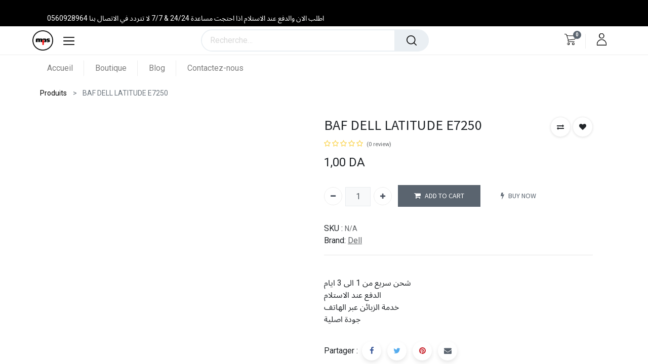

--- FILE ---
content_type: text/html; charset=utf-8
request_url: https://mpscomputer.dz/shop/baf-dell-latitude-e7250-1169
body_size: 56113
content:
<!DOCTYPE html>
        <html lang="fr-FR" data-website-id="1" data-main-object="product.template(1169,)" data-oe-company-name="Mps Computer" data-add2cart-redirect="1">
    <head>
                <meta charset="utf-8"/>
                <meta http-equiv="X-UA-Compatible" content="IE=edge,chrome=1"/>
            <meta name="viewport" content="width=device-width, initial-scale=1"/>
        <meta name="generator" content="Odoo"/>
                        <meta property="og:type" content="website"/>
                        <meta property="og:title" content="BAF DELL  LATITUDE E7250"/>
                        <meta property="og:site_name" content="Mps Computer"/>
                        <meta property="og:url" content="https://mpscomputer.dz/shop/baf-dell-latitude-e7250-1169"/>
                        <meta property="og:image" content="https://mpscomputer.dz/web/image/product.template/1169/image_1024?unique=2009ebe"/>
                        <meta property="og:description"/>
                    <meta name="twitter:card" content="summary_large_image"/>
                    <meta name="twitter:title" content="BAF DELL  LATITUDE E7250"/>
                    <meta name="twitter:image" content="https://mpscomputer.dz/web/image/product.template/1169/image_1024?unique=2009ebe"/>
                    <meta name="twitter:description"/>
        <link rel="canonical" href="https://mpscomputer.dz/shop/baf-dell-latitude-e7250-1169"/>
        <link rel="preconnect" href="https://fonts.gstatic.com/" crossorigin=""/>
                <title> BAF DELL  LATITUDE E7250 | Mps Computer </title>
                <link type="image/x-icon" rel="shortcut icon" href="/web/image/website/1/favicon?unique=bdb2a8b"/>
            <link rel="preload" href="/web/static/lib/fontawesome/fonts/fontawesome-webfont.woff2?v=4.7.0" as="font" crossorigin=""/>
            <link type="text/css" rel="stylesheet" href="/web/assets/17125-5a4ce63/1/web.assets_common.min.css" data-asset-bundle="web.assets_common" data-asset-version="5a4ce63"/>
            <link type="text/css" rel="stylesheet" href="/web/assets/17346-b70b0d5/1/web.assets_frontend.min.css" data-asset-bundle="web.assets_frontend" data-asset-version="b70b0d5"/>
                <script id="web.layout.odooscript" type="text/javascript">
                    var odoo = {
                        csrf_token: "5f2ced4ce2216a9f68e255d8fd8526d11e804940o1800123140",
                        debug: "",
                    };
                </script>
            <script type="text/javascript">
                odoo.__session_info__ = {"is_admin": false, "is_system": false, "is_website_user": true, "user_id": false, "is_frontend": true, "profile_session": null, "profile_collectors": null, "profile_params": null, "show_effect": "True", "translationURL": "/website/translations", "cache_hashes": {"translations": "31743fa0d2578ec00be9b9c557193e855b3c373c"}, "geoip_country_code": null};
                if (!/(^|;\s)tz=/.test(document.cookie)) {
                    const userTZ = Intl.DateTimeFormat().resolvedOptions().timeZone;
                    document.cookie = `tz=${userTZ}; path=/`;
                }
            </script>
            <script defer="defer" type="text/javascript" src="/web/assets/284-ce60ed6/1/web.assets_common_minimal.min.js" data-asset-bundle="web.assets_common_minimal" data-asset-version="ce60ed6"></script>
            <script defer="defer" type="text/javascript" src="/web/assets/285-e8c1429/1/web.assets_frontend_minimal.min.js" data-asset-bundle="web.assets_frontend_minimal" data-asset-version="e8c1429"></script>
            <script defer="defer" type="text/javascript" data-src="/web/assets/17114-a44710d/1/web.assets_common_lazy.min.js" data-asset-bundle="web.assets_common_lazy" data-asset-version="a44710d"></script>
            <script defer="defer" type="text/javascript" data-src="/web/assets/17199-1a0fc58/1/web.assets_frontend_lazy.min.js" data-asset-bundle="web.assets_frontend_lazy" data-asset-version="1a0fc58"></script>
        </head>
            <body class="">
        <div id="wrapwrap" class="    ">
            <div class="te_auto_play_value d-none">
                <span>True</span>
            </div>
        <header id="top" data-anchor="true" data-name="Header" class="  o_header_standard">
                    <nav data-name="Navbar" class="navbar navbar-expand-lg navbar-light o_colored_level o_cc header10">
                <div class="oe_structure">
                    <section class="container-fluid header_top">
                        <div class="container d-flex justify-content-center justify-content-lg-between">
  <section class="te_s_header_offer_text o_colored_level" style="background-image: none;">
    <span>&nbsp; <br/>اطلب الان والدفع عند الاستلام اذا احتجت مساعدة 24/24 &amp; 7/7 لا تتردد في الاتصال بنا 0560928964<br/></span>
  </section>
                            <div class="te_header_before_right">
                            </div>
                        </div>
                    </section>
                </div>
                <div class="container justify-content-md-between header_middle">
                    <div class="middle_first">
                        <button type="button" class="navbar-toggler ept_mobi_toggler header_sidebar collapsed ml-3">
                            <span class="navbar-toggler-icon">
                                <div class="inner_bar"></div>
                            </span>
                        </button>
                        <a href="/" class="navbar-brand logo te_header_before_logo">
                            <span role="img" aria-label="Logo of Mps Computer" title="Mps Computer"><img src="/web/image/website/1/logo/Mps%20Computer?unique=bdb2a8b" class="img img-fluid" alt="Mps Computer" loading="lazy"/></span>
                        </a>
                        <div class="te_bar_icon">
                            <a href="#" class="">
                                <i class="fa fa-bars"></i>
                            </a>
                        </div>
                    </div>
                    <div class="col-md-5 te_header_style_10_right">
                        <div class="te_header_search">
                            <div class="te_search_popover" tabindex="-1">
    <form method="get" class="o_searchbar_form o_wait_lazy_js s_searchbar_input " action="/shop" data-snippet="s_searchbar_input">
            <div role="search" class="input-group ">
        <input type="search" name="search" class="search-query form-control oe_search_box None" placeholder="Recherche…" value="" data-search-type="products_only" data-limit="5" data-display-image="true" data-display-description="false" data-display-extra-link="true" data-display-detail="true" data-order-by="name asc"/>
            <div class="te_header_search_close te_srch_close_ept" style="z-index: 100; display: none;">
                <a href="#">
                    <span class="search_btn_close_ept"></span>
                </a>
            </div>
        <div class="input-group-append">
            <button type="submit" aria-label="Rechercher" title="Rechercher" class="btn oe_search_button btn-primary"><i class="fa fa-search"></i>
        </button>
        </div>
    </div>
            <input name="order" type="hidden" class="o_search_order_by" value="name asc"/>
        </form>
                            </div>
                        </div>
                    </div>
                    <div class="te_header_right_icon">
                        <div class="te_header_search">
                            <div class="te_srch_icon_header">
                                <a href="#" class="">
                                    <i class="fa fa-search te_srch_icon"></i>
                                    <i class="fa fa-times te_srch_close"></i>
                                </a>
                            </div>
                        </div>
        <li class="nav-item divider d-none"></li> 
        <li class="o_wsale_my_cart align-self-md-start  nav-item te_cart_icon_head ">
            <a href="/shop/cart" class="nav-link">
                <i class="fa fa-shopping-cart"></i>
                <sup class="my_cart_quantity badge badge-primary" data-order-id="">0</sup>
            </a>
        </li>
        <li class="o_wsale_my_wish d-none nav-item o_wsale_my_wish_hide_empty te_wish_icon_head">
            <a href="/shop/wishlist" class="nav-link">
                <i class="fa fa-1x fa-heart"></i>
                <sup class="my_wish_quantity o_animate_blink badge badge-primary">0</sup>
            </a>
        </li>
                        <div class="te_header_account">
                            <div class="px-2 te_signin">
                                    <a href="javascript:void(0);" class="btn-link">
                                        <span class="te_user_account_icon">
                                            <span class="fa fa-user-o d-block" aria-hidden="true"></span>
                                        </span>
                                    </a>
                            </div>
                        </div>
                    </div>
                </div>
                <div class="container-fluid header_bottom">
                    <div class="container justify-content-start justify-content-lg-between">
                        <div id="top_menu_collapse" class="collapse navbar-collapse">
                            <div class="close_top_menu">x</div>
    <ul id="top_menu" class="nav navbar-nav o_menu_loading ">
    <li class="nav-item 
            ">
        <a role="menuitem" href="/" class="nav-link ">
            <span class="">Accueil</span>
        </a>
        </li>
    <li class="nav-item 
            ">
        <a role="menuitem" href="/shop" class="nav-link ">
            <span class="">Boutique</span>
        </a>
        </li>
    <li class="nav-item 
            ">
        <a role="menuitem" href="/blog" class="nav-link ">
            <span class="">Blog</span>
        </a>
        </li>
    <li class="nav-item 
            ">
        <a role="menuitem" href="/contactus" class="nav-link ">
            <span class="">Contactez-nous</span>
        </a>
        </li>
                                <ul class="px-0 list-unstyled">
                                    <li class="o_wsale_my_wish o_wsale_my_wish_hide_empty te_wish_icon_head"></li>
                                </ul>
    </ul>
                        </div>
                    </div>
                </div>
            </nav>
        </header>
            <div class="te_vertical_menu te_vertical_style_10">
                <section>
                    <a href="#" class="te_menu_btn_close">
                        <i class="fa fa-times te_menu_icon_close"></i>
                    </a>
                </section>
                <div>
        <section class="s_rating menu_vertical_option">
            <div class="te_side_bar">
                <section>
                    <div class="te_sidenav_menu">
                        <ul>
                            <section>
                                <li>
                                    <a href="/shop">A propos de la boutique</a>
                                </li>
                            </section>
                            <section>
                                <li>
                                    <a href="/contactus">Centre d'aide</a>
                                </li>
                            </section>
                            <section>
                                <li>
                                    <a href="/aboutus">Portfolio</a>
                                </li>
                            </section>
                            <section>
                                <li>
                                    <a href="/blog">Blog</a>
                                </li>
                            </section>
                            <section>
                                <li>
                                    <a href="/shop">Nouveau look</a>
                                </li>
                            </section>
                        </ul>
                    </div>
                    <div class="te_sidenav_content">
                        <section>
                            <p>Pellentesque mollis nec orci id tincidunt. Sed mollis risus eu nisi aliquet, sit amet fermentum.
                            </p>
                        </section>
                    </div>
                </section>
                <section>
                    <div class="te_content_text">
                        <section>
                            <a class="te_ver_add_ept" href="tel: 00213560928964">
                                <span class="fa fa-phone"></span>
                                <span>00213560928964</span>
                            </a>
                        </section>
                        <section>
                            <a class="te_ver_add_ept" href="mailto: Mpscomputer@hotmail.com">
                                <span class="fa fa-envelope"></span>
                                <span>Mpscomputer@hotmail.com</span>
                            </a>
                        </section>
                        <section>
                            <p class="te_ver_add_ept">
                                <span class="fa fa-map-marker"></span>
                                <span>Cité boushaki E n44</span>
                                <span></span>
                                <span>Bab Ezzouar</span>
                                <span></span>
                                <span>16044</span>
                                <span>Algérie</span>
                            </p>
                        </section>
                    </div>
                </section>
                <section>
                    <div class="te_sidenav_social_icon">
                        <p></p>
                        <div class="s_share te_social_icon ">
                            <section>
                            </section>
                            <section>
                            </section>
                            <section>
                            </section>
                            <section>
                            </section>
                            <section>
                            </section>
                        </div>
                    </div>
                </section>
            </div>
        </section>
    </div>
            </div>
        <div class="oe_website_sale_ept">
            <div class="modal fade" id="ajax_cart_model" tabindex="-1">
                <div class="modal-dialog modal-md modal-dialog-centered">
                    <div class="modal-content ajax_cart_modal">
                        <button type="button" class="cart_close" data-dismiss="modal" aria-label="Fermer" tabindex="-1">
                        </button>
                        <div class="modal-body"></div>
                    </div>
                </div>
            </div>
        </div>
                <input type="hidden" id="ajax_cart_template" value="1"/>
        <div class="modal fade text-left" id="loginRegisterPopup" role="dialog" tabindex="-1">
            <div class="modal-dialog">
                <div class="modal-content">
                    <button type="button" class="close d-md-none" data-dismiss="modal">
                        <i class="fa fa-times"></i>
                    </button>
                    <div class="modal-body">
                        <div role="tabpanel">
                            <ul class="nav nav-tabs" role="tablist">
                                <li role="presentation" class="login_register_tab  ">
                                    <a href="#loginPopup" aria-controls="loginPopup" role="tab" class="active" data-toggle="tab">
                                        Connexion
                                    </a>
                                </li>
                                    <li role="presentation" class="login_register_tab">
                                        <a href="#registerPopup" aria-controls="registerPopup" role="tab" class="" data-toggle="tab">
                                            Enregistrer
                                        </a>
                                    </li>
                            </ul>
                            <div class="tab-content">
                                <div role="tabpanel" class="tab-pane active" id="loginPopup">
        <form class="oe_login_form" role="form" method="post" onsubmit="this.action = this.action + location.hash" action="/web/login">
            <input type="hidden" name="csrf_token" value="5f2ced4ce2216a9f68e255d8fd8526d11e804940o1800123140"/>
            <input type="hidden" name="login_form_ept" value="1"/>
            <div class="form-group field-login">
                <label for="login">Courriel</label>
                <input type="text" placeholder="Courriel" name="login" id="login" required="required" autofocus="autofocus" autocapitalize="off" class="form-control "/>
            </div>
            <div class="form-group field-password">
                <label for="password">Mot de passe</label>
                <input type="password" placeholder="Mot de passe" name="password" id="password" required="required" autocomplete="current-password" maxlength="4096" class="form-control "/>
            </div>
            <div class="alert-success-error">
                <p class="alert alert-success d-none">Vous êtes connecté avec succès</p>
                <p class="alert alert-danger d-none"></p>
            </div>
            <div class="clearfix oe_login_buttons text-center mb-1 pt-3">
                <button type="submit" class="btn btn-primary btn-block te_theme_button te_login_button">Se connecter
                </button>
                <div class="justify-content-between mt-2 d-flex small">
                    <a class="open_reset_password" data-keyboard="true" href="#resetPasswordPopup">Réinitialiser le mot de passe
                    </a>
                </div>
                <div class="o_login_auth"></div>
            </div>
            <input type="hidden" name="redirect"/>
        </form>
        <form class="oe_reset_password_form te_reset_password_form" role="form" method="post">
            <input type="hidden" name="csrf_token" value="5f2ced4ce2216a9f68e255d8fd8526d11e804940o1800123140"/>
            <input type="hidden" name="reset_form_ept" value="1"/>
                <div class="form-group field-login">
                    <label for="login" class="col-form-label">Votre email</label>
                    <input type="text" name="login" id="login" class="form-control" autofocus="autofocus" required="required" autocapitalize="off"/>
                </div>
            <div class="alert-success-error"></div>
            <input type="hidden" name="redirect"/>
            <input type="hidden" name="token"/>
            <div class="clearfix oe_login_buttons">
                <div class="d-flex justify-content-between align-items-center small">
                    <button type="submit" class="btn btn-primary te_theme_button">Confirmer</button>
                    <a class="back_login" href="#loginPopup">Retour à Connexion</a>
                </div>
                <div class="o_login_auth"></div>
            </div>
        </form>
                                </div>
                                <div role="tabpanel" class="tab-pane" id="registerPopup">
        <form class="oe_signup_form_ept oe_signup_form" role="form" method="post" action="/web/signup">
            <input type="hidden" name="csrf_token" value="5f2ced4ce2216a9f68e255d8fd8526d11e804940o1800123140"/>
            <input type="hidden" name="signup_form_ept" value="1"/>
            <div class="form-group field-login">
                <label for="login">Votre Email</label>
                <input type="text" name="login" id="login" class="form-control form-control-sm" autofocus="autofocus" autocapitalize="off" required="required"/>
            </div>
            <div class="form-group field-name">
                <label for="name">Votre Nom</label>
                <input type="text" name="name" id="name" class="form-control form-control-sm" placeholder="ex. John Doe" required="required"/>
            </div>
            <div class="form-group field-password pt-2">
                <label for="password">Mot de passe</label>
                <input type="password" name="password" id="password" class="form-control form-control-sm" required="required"/>
            </div>
            <div class="form-group field-confirm_password">
                <label for="confirm_password">Confirmez le mot de passe</label>
                <input type="password" name="confirm_password" id="confirm_password" class="form-control form-control-sm" required="required"/>
            </div>
            <div class="alert-success-error">
                <p class="alert alert-success d-none">Vous avez enregistré votre compte avec succès</p>
                <p class="alert alert-danger d-none"></p>
            </div>
            <input type="hidden" name="redirect"/>
            <input type="hidden" name="token"/>
            <div class="text-center oe_signup_buttons pt-3">
                <button type="submit" class="btn btn-primary btn-block te_theme_button te_signup_button">S'inscrire
                </button>
                <div class="o_login_auth"></div>
            </div>
        </form>
                                </div>
                            </div>
                        </div>
                    </div>
                </div>
            </div>
        </div>
        <div class="modal fade" id="quick_view_model" tabindex="-1">
            <div class="modal-dialog modal-lg modal-dialog-centered">
                <div class="modal-content quick_view_modal">
                    <button type="button" class="quick_close" data-dismiss="modal" aria-label="Fermer" tabindex="-1">
                    </button>
                        <div class="modal-body oe_website_sale"></div>
                </div>
            </div>
        </div>
        <main>
            <div itemscope="itemscope" itemtype="http://schema.org/Product" id="wrap" class="js_sale">
                <div class="oe_structure oe_empty oe_structure_not_nearest" id="oe_structure_website_sale_product_1" data-editor-message="DROP BUILDING BLOCKS HERE TO MAKE THEM AVAILABLE ACROSS ALL PRODUCTS"></div>
            <div class="te_product_breadcrumb te_prod_bottom_margin">
                <ol class="breadcrumb">
                    <section class="container">
                        <li class="breadcrumb-item">
                            <a href="/shop">Produits</a>
                        </li>
                        <li class="breadcrumb-item active">
                            <span>BAF DELL  LATITUDE E7250</span>
                        </li>
                    </section>
                </ol>
            </div>
        <section id="product_detail" class="container oe_website_sale  py-2" data-view-track="1" data-product-tracking-info="{&#34;item_id&#34;: 1147, &#34;item_name&#34;: &#34;BAF DELL  LATITUDE E7250&#34;, &#34;item_category&#34;: &#34;BAF&#34;, &#34;currency&#34;: &#34;DZD&#34;, &#34;price&#34;: 1.0}">
            <div class="product_details_sticky">
                <div class="prod_details_sticky_div">
                    <div class="prod_details_sticky_left">
                        <div class="prod_img">
                            <img class="img img-fluid rounded" alt="Image du produit" src="/web/image/product.template/1169/image_256" loading="lazy"/>
                        </div>
                        <div class="sticky_info">
                            <div class="cat_name">
                                        <li class="te_p_categ_item d-inline-flex">
                                            <a class="text-muted" href="/shop/category/p-de-rechange-baff-8">
                                                <span>BAFf</span>
                                            </a>
                                        </li>
                            </div>
                            <div class="prod_name">
                                <h1 class="te_product_name">BAF DELL  LATITUDE E7250</h1>
                            </div>
                            <div class="prod_price">
                                <del data-oe-type="monetary" data-oe-expression="combination_info[&#39;list_price&#39;]" style="white-space: nowrap;" class="te_shop_del mr-2 d-none"><span class="oe_currency_value">1,00</span> DA</del>
                                <span data-oe-type="monetary" data-oe-expression="combination_info[&#39;price&#39;]"><span class="oe_currency_value">1,00</span> DA</span>
        <div class="te_discount d-none">
        </div>
                            </div>
                        </div>
                        <div class="prod_details_sticky_right">
                            <div class="prod_add_cart">
                                <a role="button" id="add_to_cart" href="#" class="btn btn-primary btn-md mt16 a-submit te_theme_button te_add_to_cart width-50">
                                    <span class="fa fa-shopping-cart"></span>
                                    Ajouter au panier
                                </a>
                                    <a role="button" id="buy_now" class="btn btn-outline-primary btn-md mt16 d-block d-sm-inline-block o_we_buy_now te_theme_button" href="#">
                                        <span class="fa fa-bolt"></span>
                                        Acheter maintenant
                                    </a>
                            </div>
                        </div>
                    </div>
                </div>
            </div>
        <div class="row d-none">
                        <div class="col-lg-6">
                            <div class="d-sm-flex justify-content-between mb-2">
    <form method="get" class="o_searchbar_form o_wait_lazy_js s_searchbar_input o_wsale_products_searchbar_form w-100 w-md-auto mr-auto mb-2" action="/shop" data-snippet="s_searchbar_input">
            <div role="search" class="input-group  ">
        <input type="search" name="search" class="search-query form-control oe_search_box None" placeholder="Recherche…" data-search-type="products" data-limit="5" data-display-image="true" data-display-description="true" data-display-extra-link="true" data-display-detail="true" data-order-by="name asc"/>
            <div class="te_header_search_close te_srch_close_ept" style="z-index: 100; display: none;">
                <a href="#">
                    <span class="search_btn_close_ept"></span>
                </a>
            </div>
        <div class="input-group-append">
            <button type="submit" aria-label="Rechercher" title="Rechercher" class="btn oe_search_button btn-primary"><i class="fa fa-search"></i>
        </button>
        </div>
    </div>
            <input name="order" type="hidden" class="o_search_order_by" value="name asc"/>
        </form>
                                </div>
                <button type="button" role="button" class="btn o_add_wishlist te_btn_add_wishlist d-none d-sm-inline-block d-md-none" title="Ajouter à la liste de souhaits" data-action="o_wishlist" data-product-template-id="1169" data-product-product-id="1147">
                    <span class="fa fa-heart" role="img" aria-label="Ajouter à la liste de souhaits"></span>
                </button>
        </div>
                    </div>
                    <div class="row te_row_main">
                        <div class="col-lg-6 te_product_media">
        <div id="mainSlider" class="position-relative">
                <div class="owl-carousel carousel-inner">
                            <div class=""><img src="/web/image/product.product/1147/image_1024/BAF%20DELL%20%20LATITUDE%20E7250?unique=7b14cf6" itemprop="image" class="img img-fluid product_detail_img mh-100" alt="BAF DELL  LATITUDE E7250" loading="lazy"/></div>
                </div>
            </div>
            <div id="thumbnailSlider" class="">
                <input id="len-ept-image" type="hidden" value="1"/>
            </div>
                        </div>
                        <div class="col-lg-6 offset-xl-0 te_product_media" id="product_details">
        <h1 itemprop="name" class="te_product_name te_prod_bottom_margin">BAF DELL  LATITUDE E7250</h1>
            <span id="te_rect_cnt" class="d-none">1</span>
                            <span itemprop="url" style="display:none;">/shop/baf-dell-latitude-e7250-1169</span>
                                <a href="#o_product_page_reviews" class="o_product_page_reviews_link text-decoration-none ept-total-review">
        <div class="o_website_rating_static">
                    <i class="fa fa-star-o" role="img"></i>
                    <i class="fa fa-star-o" role="img"></i>
                    <i class="fa fa-star-o" role="img"></i>
                    <i class="fa fa-star-o" role="img"></i>
                    <i class="fa fa-star-o" role="img"></i>
                <small class="text-muted ml-1">
                    (0 review)
                </small>
        </div>
                                </a>
                            <form action="/shop/cart/update" method="POST">
                                <input type="hidden" name="csrf_token" value="fc4479729632d5bcfc7e71e5b99e26696a6abf1fo1800123139"/>
                                <div class="js_product js_main_product mb-3">
                                    <div>
                                    </div>
      <div itemprop="offers" itemscope="itemscope" itemtype="http://schema.org/Offer" class="product_price mt16 te_prod_bottom_margin">
                <h4 class="oe_price_h4 css_editable_mode_hidden">
                    <b data-oe-type="monetary" data-oe-expression="combination_info[&#39;price&#39;]" class="oe_price" style="white-space: nowrap;"><span class="oe_currency_value">1,00</span> DA</b>
                    <span data-oe-type="monetary" data-oe-expression="combination_info[&#39;list_price&#39;]" style="text-decoration: line-through; white-space: nowrap;" class="text-danger oe_default_price d-none"><span class="oe_currency_value">1,00</span> DA</span>
                    <span itemprop="price" style="display:none;">1.0</span>
                    <span itemprop="priceCurrency" style="display:none;">DZD</span>
                </h4>
                <h4 class="css_non_editable_mode_hidden decimal_precision" data-precision="2">
                    <span><span class="oe_currency_value">1,00</span> DA</span>
                </h4>
                <div class="te_discount d-none">
                    <div class="te_percentage">
                        <span>0%</span>
                        Off
                    </div>
                </div>
            </div>
            <div class="te_time_main_div">
                <div class="te_time_main_div">
                    <div class="timer_data">
                        <div class="timer_input">
                        </div>
                    </div>
                    <div id="timer_portion_content_ept" class="te_display_end_date te_prod_bottom_margin d-none">
                        <div class="product_offer_timer">
                            <span class="text-center d-inline-block">
                                <div class="rounded_digit_product">
                                    <span id="days" class="d-block  te_days_hr_min_sec"></span>
                                    <div id="time_lbl" class="d-block">Jours</div>
                                </div>
                                <div class="digit_separator">:</div>
                            </span>
                            <span class="text-center d-inline-block">
                                <div class="rounded_digit_product">
                                    <span id="hours" class="d-block  te_days_hr_min_sec"></span>
                                    <div id="time_lbl" class="d-block">Heures d'ouverture</div>
                                </div>
                                <div class="digit_separator">:</div>
                            </span>
                            <span class="text-center d-inline-block">
                                <div class="rounded_digit_product">
                                    <span id="minutes" class="d-block te_days_hr_min_sec"></span>
                                    <div id="time_lbl" class=" d-block">Mins</div>
                                </div>
                                <div class="digit_separator">:</div>
                            </span>
                            <span class="text-center d-inline-block">
                                <div class="rounded_digit_product">
                                    <span id="seconds" class="d-block te_days_hr_min_sec"></span>
                                    <div id="time_lbl" class="d-block">Secs</div>
                                </div>
                            </span>
                        </div>
                    </div>
                </div>
            </div>
                <ul class="d-none js_add_cart_variants" data-attribute_exclusions="{&#34;exclusions&#34;: {}, &#34;parent_exclusions&#34;: {}, &#34;parent_combination&#34;: [], &#34;parent_product_name&#34;: null, &#34;mapped_attribute_names&#34;: {}}"></ul>
                <input type="hidden" class="product_template_id" value="1169"/>
                <input type="hidden" class="product_id" name="product_id" value="1147"/>
        <p class="css_not_available_msg alert alert-warning">Cette combinaison n'existe pas.</p>
        <div class="css_quantity input-group oe_website_spinner
                te_product_quantity te_prod_bottom_margin 
            " contenteditable="false">
            <div class="input-group-prepend">
                <a class="btn btn-primary js_add_cart_json" aria-label="Supprimer" title="Supprimer" href="#">
                    <i class="fa fa-minus"></i>
                </a>
            </div>
            <input type="text" class="form-control quantity" data-min="1" name="add_qty" value="1"/>
            <div class="input-group-append">
                <a class="btn btn-primary float_left js_add_cart_json" aria-label="Ajouter" title="Ajouter" href="#">
                    <i class="fa fa-plus"></i>
                </a>
            </div>
        </div>
      <div id="add_to_cart_wrap" class="d-inline">
            <a role="button" id="add_to_cart" href="#" class="btn btn-primary btn-lg mt16 js_check_product a-submit te_theme_button                 sticky_enable                 w-50                 ajax-cart-a"><i class="fa fa-shopping-cart mr-2"></i>ADD TO CART</a>
        <a role="button" class="btn btn-outline-primary btn-lg mt16 te_theme_button o_we_buy_now
                w-50 sticky_enable
            " href="#"><i class="fa fa-bolt mr-2"></i>BUY NOW</a>
                                        <div id="product_option_block" class="d-inline-block align-middle">
            <button type="button" role="button" class="btn btn-link mt16 o_add_wishlist_dyn te_theme_button" data-action="o_wishlist" data-product-template-id="1169" data-product-product-id="1147">
                <span class="fa fa-heart" role="img" aria-label="Ajouter à la liste de souhaits"></span>
            </button>
        </div>
            <div class="availability_messages o_not_editable"></div>
                                    </div>
            <button type="button" role="button" class="d-none d-md-inline-block btn btn-link mt16 o_add_compare_dyn te_theme_button" aria-label="Comparez" data-action="o_comparelist" data-product-product-id="1147">
                <span class="fa fa-exchange"></span>
            </button>
      </div>
                            </form>
            <div class="te_p_sku">
                <div class="te_sku">SKU :</div>
                <div class="js_sku_div" itemprop="sku">N/A</div>
            </div>
            <div class="row t-brand">
                <span class="te_brand_name">Brand:</span>
                <a href="/shop?attrib=0-8">
                    <span>Dell</span>
                </a>
            </div>
                            <div id="o_product_terms_and_share">
    <hr/>
  <div class="te_s_shipping_info">
      <p>
        <span></span>
        <br/>
      </p>
      <ul>شحن سريع من 1 الى 3 ايام<br/>الدفع عند الاستلام<br/>خدمة الزبائن عبر الهاتف<br/>جودة اصلية<br/><li class="te_s_shipping_info_li text-muted border-right"></li></ul>
    </div>
            <div class="product_share_btn">
                <div class="d-inline-block align-middle">Partager :</div>
                <div class="d-inline-block" contenteditable="false">
    <div data-snippet="s_share" class="s_share text-left text-lg-right">
        <a href="https://www.facebook.com/sharer/sharer.php?u={url}" target="_blank" class="s_share_facebook mx-1 my-0">
            <i class="fa fa-facebook "></i>
        </a>
        <a href="https://twitter.com/intent/tweet?text={title}&amp;url={url}" target="_blank" class="s_share_twitter mx-1 my-0">
            <i class="fa fa-twitter "></i>
        </a>
        <a href="http://pinterest.com/pin/create/button/?url={url}&amp;description={title}" target="_blank" class="s_share_pinterest mx-1 my-0">
            <i class="fa fa-pinterest "></i>
        </a>
        <a href="mailto:?body={url}&amp;subject={title}" class="s_share_email mx-1 my-0">
            <i class="fa fa-envelope "></i>
        </a>
    </div>
                </div>
            </div>
        </div>
            <div class="product_btns_right_block">
                    <button type="button" role="button" class="d-none d-md-inline-block btn o_add_compare" title="Comparez" aria-label="Comparez" data-action="o_comparelist" data-product-product-id="1147">
                        <span class="fa fa-exchange"></span>
                    </button>
                    <button type="button" role="button" class="btn o_add_wishlist te_btn_add_wishlist" title="Ajouter à la liste de souhaits" data-action="o_wishlist" data-product-template-id="1169" data-product-product-id="1147">
                        <span class="fa fa-heart" role="img" aria-label="Ajouter à la liste de souhaits"></span>
                    </button>
            </div>
        </div>
                    </div>
                </section>
  <section class="product_tabs_ept s_tabs">
    <div class="container tabs_container_main">
      <div class="row s_col_no_bgcolor">
        <div class="col-lg-12">
          <div class="bg-white">
            <div class="product-header">
              <ul id="te_product_tabs" class="nav nav-tabs product-header-tabs" role="tablist">
                <li class="nav-item">
                  <a class="nav-link te_tab_mb_nav_link show" id="nav_tabs_link_description" data-toggle="tab" href="#nav_tabs_content_description" role="tab" aria-controls="nav_tabs_content_description" aria-selected="false">
                    <span class="fa fa-sliders mr-2">​</span>
                    <span class="nav_tab_title">Description</span>
                  </a>
                </li>
                  <li class="nav-item">
                    <a class="nav-link te_tab_mb_nav_link active" id="nav_tabs_link_ratings" data-toggle="tab" href="#nav_tabs_content_ratings" role="tab" aria-controls="nav_tabs_content_ratings" aria-selected="true">
                      <span class="fa fa-star mr-2">​</span>
                      <span class="nav_tab_title">Cotes et avis</span>
                    </a>
                  </li>
              </ul>
            </div>
            <div class="product-body tab-content accordion" id="prd-tab-content">
              <div class="tab-pane fade show active py-3" id="nav_tabs_content_description" role="tabpanel" aria-labelledby="nav_tabs_link_description">
                <div class="card-header" role="tab" id="prd-tab-content_description">
                  <h5 class="mb-0">
                    <a data-toggle="collapse" class="collapsed te-tab-a" href="#collapse_description" data-parent="#prd-tab-content" aria-expanded="true" aria-controls="collapse_description">
                      <span class="fa fa-sliders mr-2"></span>
                      <span class="nav_tab_title">Description</span>
                    </a>
                  </h5>
                </div>
                <div id="collapse_description" class="collapse" data-parent="#prd-tab-content" role="tabpanel" aria-labelledby="prd-tab-content_description">
                  <div class="card-body">
                    <div itemprop="description" class="oe_structure"><p><br></p></div>
                  </div>
                </div>
              </div>
                <div class="tab-pane fade o_not_editable py-3" id="nav_tabs_content_ratings" role="tabpanel" aria-labelledby="nav_tabs_link_ratings">
                  <div class="card-header" role="tab" id="prd_card_content_ratings">
                    <h5 class="mb-0">
                      <a data-toggle="collapse" href="#collapse_ratings" class="collapsed te-tab-a" data-parent="#prd-tab-content" aria-expanded="false" aria-controls="collapse_ratings">
                        <span class="fa fa-star mr-2"></span>
                                                <span class="nav_tab_title">Cotes et avis</span>
                      </a>
                    </h5>
                  </div>
                  <div id="collapse_ratings" class="collapse" data-parent="#prd-tab-content" role="tabpanel" aria-labelledby="prd_card_content_ratings">
                    <div class="card-body">
                      <div class="o_shop_discussion_rating oe_overlay_options o_not_editable" id="shop_rating">
                        <div class="container">
                          <div class="row">
                            <div class="col-lg-12 mt16">
        <div id="discussion" data-anchor="true" class="d-print-none o_portal_chatter o_not_editable p-0" data-res_model="product.template" data-res_id="1169" data-pager_step="10" data-allow_composer="1" data-two_columns="false" data-display_rating="True">
        </div>
                            </div>
                          </div>
                        </div>
                      </div>
                    </div>
                  </div>
                </div>
            </div>
          </div>
        </div>
      </div>
    </div>
  </section>
            <div class="relative_position_cart"></div>
                <div itemprop="description" class="product_full_description d-none" id="product_full_description"><p><br></p></div>
            <div class="recommended_product_slider_main container">
            </div>
                <div class="oe_structure oe_empty oe_structure_not_nearest mt16" id="oe_structure_website_sale_product_2" data-editor-message="DROP BUILDING BLOCKS HERE TO MAKE THEM AVAILABLE ACROSS ALL PRODUCTS"></div>
            </div>
            <input type="hidden" id="ajax_cart_product_template" value="1"/>
            <div class="ios-prompt">
                <input type="hidden" class="is_pwa" name="is_pwa"/>
                <span style="color: rgb(187, 187, 187); float: right;"></span>
                <img style="float: left; height: 50px; width: auto; margin-right: 1rem;" src="/web/image/website/1/app_image_512/50x50" loading="lazy"/>
                <p>Pour installer cette Web App dans votre iPhone/iPad, appuyez sur <img src="/emipro_theme_base/static/src/img/icon.png" style="display: inline-block; height: 20px;" loading="lazy"/> et ensuite Ajouter à l'écran d'accueil.</p>
            </div>
            <div class="ept_is_offline" style="display:none;">
                <img src="/emipro_theme_base/static/src/img/offline_app.png" alt="App hors ligne" loading="lazy"/>
            </div>
            <style>
              .ios-prompt {
                background-color: #fff;
                border: 1px solid #eee;
                box-shadow: 0 1px 10px #ccc;
                display: none;
                padding: 0.8rem 1rem 0 0.5rem;
                text-decoration: none;
                font-size: 14px;
                color: #555;
                position: fixed;
                bottom: 0;
                margin: 0 auto 1rem;
                z-index: 999;
              }
              .ept_is_offline {
                position: fixed;
                bottom: 1rem;
                left: 1rem;
                height: 65px;
                width: 65px;
                z-index: 9999;
              }
              .ept_is_offline img {
                width: 100%;
              }
            </style>
            <div class="oe_website_sale_ept">
                <div class="modal fade" id="ajax_cart_model_shop" tabindex="-1">
                    <div class="modal-dialog modal-md modal-dialog-centered">
                        <div class="modal-content ajax_cart_modal">
                            <button type="button" class="cart_close" data-dismiss="modal" aria-label="Fermer" tabindex="-1">
                            </button>
                            <div class="modal-body">
                            </div>
                        </div>
                    </div>
                </div>
            </div>
        </main>
                <footer id="bottom" data-anchor="true" data-name="Footer" class="o_footer o_colored_level o_cc ">
                    <div id="footer" class="oe_structure oe_structure_solo">
      <section class="s_text_block pt32 pb8">
        <div class="container">
          <div class="row">
            <div class="te_footer_add_tel_email col-lg-4">
              <h3 class="te_block_title">Informations sur le contact</h3>
              <ul class="te_footer_info_text">
                <li>
                  <span class="te_footer_add_tel_email_text_ept">
                    <span class="fa fa-map-marker">​</span>
                  </span>
                  <span class="te_ftr_text_style d-inline-block pl-sm-2">
                    <p class="te_title_span">Adresse</p>
                    <span>Cité boushaki E n44</span>
                    <span>Bab Ezzouar</span>
                    <span>16044</span>
                    <span>Algérie</span>
                  </span>
                </li>
                <li>
                  <span class="te_footer_add_tel_email_text_ept">
                    <span class="fa fa-phone">​</span>
                  </span>
                  <span class="te_ftr_text_style d-inline-block pl-sm-2">
                    <p class="te_title_span">Téléphone</p>
                    <a href="tel: 00213560928964">
                      <span>00213560928964</span>
                    </a>
                  </span>
                </li>
                <li>
                  <span class="te_footer_add_tel_email_text_ept">
                    <span class="fa fa-envelope">​</span>
                  </span>
                  <span class="te_ftr_text_style d-inline-block pl-sm-2">
                    <p class="te_title_span">Courriel</p>
                    <a href="mailto: Mpscomputer@hotmail.com">
                      <span>Mpscomputer@hotmail.com</span>
                    </a>
                  </span>
                </li>
                <li>
                  <span class="te_footer_add_tel_email_text_ept">
                    <span class="fa fa-clock-o">​</span>
                  </span>
                  <span class="te_ftr_text_style d-inline-block pl-sm-2">
                    <p class="te_title_span">Jours/heures ouvrables</p>
                    <span>Mon - Sun / 9:00AM - 8:00PM</span>
                  </span>
                </li>
              </ul>
            </div>
            <div class="col-lg-5 col-md-8">
              <p></p>
              <section><p></p>
<div class="row"><div class="col-sm-6"><h3 class="te_block_title">My Account</h3><a class="te_collapse_icon collapsed" data-toggle="collapse" data-target="#my_account"><div class="te_block_title_col">My Account</div><i class="fa fa-plus">​</i></a><ul class="te_footer_info_ept collapse" id="my_account"><section><li><a href="#">About Us</a></li></section><section><li><a href="#">Contact Us</a></li></section><section><li><a href="#">My Account</a></li></section><section><li><a href="#">Order history</a></li></section><section><li><a href="#">Advanced search</a></li></section></ul></div><div class="col-sm-6"><h3 class="te_block_title">Main Features</h3><a class="te_collapse_icon collapsed" data-toggle="collapse" data-target="#feature"><div class="te_block_title_col">Main Features</div><i class="fa fa-plus">​</i></a><ul class="te_footer_info_ept collapse" id="feature"><section><li><a href="#">Lorem ipsum sit</a></li></section><section><li><a href="#">Lorem ipsum dolor amet</a></li></section><section><li><a href="#">Lorem ipsum amet</a></li></section><section><li><a href="#">Lorem ipsum dolor</a></li></section><section><li><a href="#">Lorem ipsum sit</a></li></section></ul></div></div></section>
            </div>
            <div class="col-lg-3 col-md-4 te_language">
              <h3 class="te_block_title">Soyez le premier à être informé</h3>
              <section class="te_newsletter">
                <div class="d-inline-block te_newsletter_title pr-3">
                  <h4>Newsletter Signup :</h4>
                </div>
                <div class="te_newsletter_content">
                  <div class="d-inline-block">
                    <div class="input-group js_subscribe" data-list-id="1" data-subscribe="off">
                      <input type="email" name="email" class="js_subscribe_email form-control" placeholder="votre email..."/>
                      <span class="input-group-append">
                        <a role="button" href="#" class="btn btn-primary js_subscribe_btn o_default_snippet_text te_theme_button">
                                S'inscrire
                            </a>
                        <a role="button" href="#" class="btn btn-success js_subscribed_btn d-none o_default_snippet_text" disabled="disabled">Merci
                            </a>
                      </span>
                      <div class="alert alert-success d-none o_default_snippet_text" role="status">Merci pour votre abonnement !
                        </div>
                    </div>
                  </div>
                </div>
              </section>
              <section class="mt-3">
                <p></p>
              </section>
            </div>
          </div>
        </div>
      </section>
    </div>
    <div class="container te_end_ftr_container">
      <div class="row align-items-center">
        <div class="te_footer_payment_img col-md-12">
          <div class="oe_structure">
            <section class="te_payment_list">
            </section>
          </div>
        </div>
      </div>
    </div>
  <div class="o_footer_copyright o_colored_level o_cc" data-name="Copyright">
                        <div class="container py-3">
                            <div class="row">
                                <div class="col-sm text-center text-sm-left text-muted">
                                    <span class="o_footer_copyright_name mr-2">Copyright © Mps Computer</span>
  </div>
                                <div class="col-sm text-center text-sm-right o_not_editable">
                                </div>
                            </div>
                        </div>
                    </div>
                </footer>
            <div role="dialog" id="product_configure_model_main" class="o_not_editable o_technical_modal" contenteditable="false"></div>
            <input id="id_lazyload" type="hidden" name="is_lazyload" value="true"/>
            <input type="hidden" class="current_website_id" value="1"/>
            <div role="dialog" id="hotspot_configure_model_main" class="o_not_editable o_technical_modal" contenteditable="false"></div>
        </div>
            <div class="d-none cus_theme_loader_layout">
                <div class="cus_theme_loader_div_layout">
                    <svg xmlns="http://www.w3.org/2000/svg" xmlns:xlink="http://www.w3.org/1999/xlink" style="margin: auto;background: transparent;display: block;" width="200px" height="200px" viewBox="0 0 100 100" preserveAspectRatio="xMidYMid">
                        <g transform="translate(16.666666666666668 50)">
                            <circle cx="0" cy="0" r="5" fill="#000000">
                                <animateTransform attributeName="transform" type="scale" begin="-0.48192771084337344s" calcMode="spline" keySplines="0.3 0 0.7 1;0.3 0 0.7 1" values="0;1;0" keyTimes="0;0.5;1" dur="1.2048192771084336s" repeatCount="indefinite"></animateTransform>
                            </circle>
                        </g>
                        <g transform="translate(33.333333333333336 50)">
                            <circle cx="0" cy="0" r="5" fill="#444444">
                                <animateTransform attributeName="transform" type="scale" begin="-0.36144578313253006s" calcMode="spline" keySplines="0.3 0 0.7 1;0.3 0 0.7 1" values="0;1;0" keyTimes="0;0.5;1" dur="1.2048192771084336s" repeatCount="indefinite"></animateTransform>
                            </circle>
                        </g>
                        <g transform="translate(50 50)">
                            <circle cx="0" cy="0" r="5" fill="#666666">
                                <animateTransform attributeName="transform" type="scale" begin="-0.24096385542168672s" calcMode="spline" keySplines="0.3 0 0.7 1;0.3 0 0.7 1" values="0;1;0" keyTimes="0;0.5;1" dur="1.2048192771084336s" repeatCount="indefinite"></animateTransform>
                            </circle>
                        </g>
                        <g transform="translate(66.66666666666667 50)">
                            <circle cx="0" cy="0" r="5" fill="#999999">
                                <animateTransform attributeName="transform" type="scale" begin="-0.12048192771084336s" calcMode="spline" keySplines="0.3 0 0.7 1;0.3 0 0.7 1" values="0;1;0" keyTimes="0;0.5;1" dur="1.2048192771084336s" repeatCount="indefinite"></animateTransform>
                            </circle>
                        </g>
                        <g transform="translate(83.33333333333333 50)">
                            <circle cx="0" cy="0" r="5" fill="#cccccc">
                                <animateTransform attributeName="transform" type="scale" begin="0s" calcMode="spline" keySplines="0.3 0 0.7 1;0.3 0 0.7 1" values="0;1;0" keyTimes="0;0.5;1" dur="1.2048192771084336s" repeatCount="indefinite"></animateTransform>
                            </circle>
                        </g>
                    </svg>
                </div>
            </div>
                    <script>
                window.addEventListener('load', function () {
                    odoo.define('im_livechat.livesupport', function (require) {
                    });
                });
                    </script>
            <script id="tracking_code" async="1" src="https://www.googletagmanager.com/gtag/js?id=G-K0WFZE524X"></script>
            <script>
                window.dataLayer = window.dataLayer || [];
                function gtag(){dataLayer.push(arguments);}
                gtag('js', new Date());
                gtag('config', 'G-K0WFZE524X');
            </script>
    </body>
        </html>

--- FILE ---
content_type: text/css
request_url: https://mpscomputer.dz/web/assets/17125-5a4ce63/1/web.assets_common.min.css
body_size: 158666
content:

/* /web/static/lib/bootstrap/scss/_functions.scss defined in bundle 'web.assets_common' */
 

/* /web/static/lib/bootstrap/scss/_mixins.scss defined in bundle 'web.assets_common' */
 

/* /web/static/src/legacy/scss/bs_mixins_overrides.scss defined in bundle 'web.assets_common' */
 

/* /web/static/src/legacy/scss/utils.scss defined in bundle 'web.assets_common' */
 .o_colorpicker_widget .o_opacity_slider, .o_colorpicker_widget .o_color_preview{position: relative; z-index: 0;}.o_colorpicker_widget .o_opacity_slider::before, .o_colorpicker_widget .o_color_preview::before{content: ""; position: absolute; top: 0; left: 0; bottom: 0; right: 0; z-index: -1; background-image: url("/web/static/img/transparent.png"); background-size: 10px auto; border-radius: inherit;}.o_colorpicker_widget .o_opacity_slider::after, .o_colorpicker_widget .o_color_preview::after{content: ""; position: absolute; top: 0; left: 0; bottom: 0; right: 0; z-index: -1; background: inherit; border-radius: inherit;}

/* /web/static/src/legacy/scss/primary_variables.scss defined in bundle 'web.assets_common' */
 

/* /mail/static/src/scss/variables/primary_variables.scss defined in bundle 'web.assets_common' */
 

/* /web_editor/static/src/scss/web_editor.variables.scss defined in bundle 'web.assets_common' */
 

/* /portal/static/src/scss/primary_variables.scss defined in bundle 'web.assets_common' */
 

/* /account/static/src/scss/variables.scss defined in bundle 'web.assets_common' */
 @keyframes animate-red{0%{color: red;}100%{color: inherit;}}.animate{animation: animate-red 1s ease;}

/* /website/static/src/scss/primary_variables.scss defined in bundle 'web.assets_common' */
 

/* /website/static/src/scss/options/user_values.custom.web.assets_common.scss defined in bundle 'web.assets_common' */
 

/* /website/static/src/scss/options/colors/user_color_palette.custom.web.assets_common.scss defined in bundle 'web.assets_common' */
 

/* /website/static/src/scss/options/colors/user_gray_color_palette.scss defined in bundle 'web.assets_common' */
 

/* /website/static/src/scss/options/colors/user_theme_color_palette.custom.web.assets_common.scss defined in bundle 'web.assets_common' */
 

/* /website_sale/static/src/scss/primary_variables.scss defined in bundle 'web.assets_common' */
 

/* /hr_org_chart/static/src/scss/variables.scss defined in bundle 'web.assets_common' */
 

/* /theme_clarico_vega/static/src/scss/theme_color.scss defined in bundle 'web.assets_common' */
 

/* /theme_clarico_vega/static/src/scss/customise_variables.scss defined in bundle 'web.assets_common' */
 

/* /website/static/src/snippets/s_badge/000_variables.scss defined in bundle 'web.assets_common' */
 

/* /website/static/src/snippets/s_product_list/000_variables.scss defined in bundle 'web.assets_common' */
 

/* /website/static/src/scss/secondary_variables.scss defined in bundle 'web.assets_common' */
 

/* /web/static/src/legacy/scss/secondary_variables.scss defined in bundle 'web.assets_common' */
 

/* /web_editor/static/src/scss/secondary_variables.scss defined in bundle 'web.assets_common' */
 

/* /web/static/lib/bootstrap/scss/_variables.scss defined in bundle 'web.assets_common' */
 

/* /web/static/src/legacy/scss/tempusdominus_overridden.scss defined in bundle 'web.assets_common' */
 

/* /web/static/lib/tempusdominus/tempusdominus.scss defined in bundle 'web.assets_common' */
 .bootstrap-datetimepicker-widget{list-style: none;}.bootstrap-datetimepicker-widget.dropdown-menu{display: block; margin: 2px 0; padding: 4px; width: 14rem;}@media (min-width: 576px){.bootstrap-datetimepicker-widget.dropdown-menu.timepicker-sbs{width: 38em;}}@media (min-width: 768px){.bootstrap-datetimepicker-widget.dropdown-menu.timepicker-sbs{width: 38em;}}@media (min-width: 992px){.bootstrap-datetimepicker-widget.dropdown-menu.timepicker-sbs{width: 38em;}}.bootstrap-datetimepicker-widget.dropdown-menu:before, .bootstrap-datetimepicker-widget.dropdown-menu:after{content: ''; display: inline-block; position: absolute;}.bootstrap-datetimepicker-widget.dropdown-menu.bottom:before{border-left: 7px solid transparent; border-right: 7px solid transparent; border-bottom: 7px solid rgba(0, 0, 0, 0.15); border-bottom-color: rgba(0, 0, 0, 0.15); top: -7px; left: 7px;}.bootstrap-datetimepicker-widget.dropdown-menu.bottom:after{border-left: 6px solid transparent; border-right: 6px solid transparent; border-bottom: 6px solid white; top: -6px; left: 8px;}.bootstrap-datetimepicker-widget.dropdown-menu.top:before{border-left: 7px solid transparent; border-right: 7px solid transparent; border-top: 7px solid rgba(0, 0, 0, 0.15); border-top-color: rgba(0, 0, 0, 0.15); bottom: -7px; left: 6px;}.bootstrap-datetimepicker-widget.dropdown-menu.top:after{border-left: 6px solid transparent; border-right: 6px solid transparent; border-top: 6px solid white; bottom: -6px; left: 7px;}.bootstrap-datetimepicker-widget.dropdown-menu.float-right:before{left: auto; right: 6px;}.bootstrap-datetimepicker-widget.dropdown-menu.float-right:after{left: auto; right: 7px;}.bootstrap-datetimepicker-widget.dropdown-menu.wider{width: 16rem;}.bootstrap-datetimepicker-widget .list-unstyled{margin: 0;}.bootstrap-datetimepicker-widget a[data-action]{padding: 6px 0;}.bootstrap-datetimepicker-widget a[data-action]:active{box-shadow: none;}.bootstrap-datetimepicker-widget .timepicker-hour, .bootstrap-datetimepicker-widget .timepicker-minute, .bootstrap-datetimepicker-widget .timepicker-second{width: 54px; font-weight: bold; font-size: 1.2em; margin: 0;}.bootstrap-datetimepicker-widget button[data-action]{padding: 6px;}.bootstrap-datetimepicker-widget .btn[data-action="incrementHours"]::after{content: "Increment Hours";}.bootstrap-datetimepicker-widget .btn[data-action="incrementMinutes"]::after{content: "Increment Minutes";}.bootstrap-datetimepicker-widget .btn[data-action="decrementHours"]::after{content: "Decrement Hours";}.bootstrap-datetimepicker-widget .btn[data-action="decrementMinutes"]::after{content: "Decrement Minutes";}.bootstrap-datetimepicker-widget .btn[data-action="showHours"]::after{content: "Show Hours";}.bootstrap-datetimepicker-widget .btn[data-action="showMinutes"]::after{content: "Show Minutes";}.bootstrap-datetimepicker-widget .btn[data-action="togglePeriod"]::after{content: "Toggle AM/PM";}.bootstrap-datetimepicker-widget .btn[data-action="clear"]::after{content: "Clear the picker";}.bootstrap-datetimepicker-widget .btn[data-action="today"]::after{content: "Set the date to today";}.bootstrap-datetimepicker-widget .picker-switch{text-align: center;}.bootstrap-datetimepicker-widget .picker-switch::after{content: "Toggle Date and Time Screens";}.bootstrap-datetimepicker-widget .picker-switch td{padding: 0; margin: 0; height: auto; width: auto; line-height: inherit;}.bootstrap-datetimepicker-widget .picker-switch td span{line-height: 2.5; height: 2.5em; width: 100%;}.bootstrap-datetimepicker-widget table{width: 100%; margin: 0;}.bootstrap-datetimepicker-widget table td, .bootstrap-datetimepicker-widget table th{text-align: center; border-radius: 0.25rem;}.bootstrap-datetimepicker-widget table th{height: 20px; line-height: 20px; width: 20px;}.bootstrap-datetimepicker-widget table th.picker-switch{width: 145px;}.bootstrap-datetimepicker-widget table th.disabled, .bootstrap-datetimepicker-widget table th.disabled:hover{background: none; color: #6c757d; cursor: not-allowed;}.bootstrap-datetimepicker-widget table th.prev::after{content: "Previous Month";}.bootstrap-datetimepicker-widget table th.next::after{content: "Next Month";}.bootstrap-datetimepicker-widget table thead tr:first-child th{cursor: pointer;}.bootstrap-datetimepicker-widget table thead tr:first-child th:hover{background: #e9ecef;}.bootstrap-datetimepicker-widget table td{height: 54px; line-height: 54px; width: 54px;}.bootstrap-datetimepicker-widget table td.cw{font-size: .8em; height: 20px; line-height: 20px; color: #6c757d;}.bootstrap-datetimepicker-widget table td.day{height: 20px; line-height: 20px; width: 20px;}.bootstrap-datetimepicker-widget table td.day:hover, .bootstrap-datetimepicker-widget table td.hour:hover, .bootstrap-datetimepicker-widget table td.minute:hover, .bootstrap-datetimepicker-widget table td.second:hover{background: #e9ecef; cursor: pointer;}.bootstrap-datetimepicker-widget table td.old, .bootstrap-datetimepicker-widget table td.new{color: #6c757d;}.bootstrap-datetimepicker-widget table td.today{position: relative;}.bootstrap-datetimepicker-widget table td.today:before{content: ''; display: inline-block; border: solid transparent; border-width: 0 0 7px 7px; border-bottom-color: #71639e; border-top-color: rgba(0, 0, 0, 0.15); position: absolute; bottom: 4px; right: 4px;}.bootstrap-datetimepicker-widget table td.active, .bootstrap-datetimepicker-widget table td.active:hover{background-color: #71639e; color: #fff; text-shadow: 0 1px 0 rgba(0, 0, 0, 0.25);}.bootstrap-datetimepicker-widget table td.active.today:before{border-bottom-color: #fff;}.bootstrap-datetimepicker-widget table td.disabled, .bootstrap-datetimepicker-widget table td.disabled:hover{background: none; color: #6c757d; cursor: not-allowed;}.bootstrap-datetimepicker-widget table td span{display: inline-block; width: 54px; height: 54px; line-height: 54px; margin: 2px 1.5px; cursor: pointer; border-radius: 0.25rem;}.bootstrap-datetimepicker-widget table td span:hover{background: #e9ecef;}.bootstrap-datetimepicker-widget table td span.active{background-color: #71639e; color: #fff; text-shadow: 0 1px 0 rgba(0, 0, 0, 0.25);}.bootstrap-datetimepicker-widget table td span.old{color: #6c757d;}.bootstrap-datetimepicker-widget table td span.disabled, .bootstrap-datetimepicker-widget table td span.disabled:hover{background: none; color: #6c757d; cursor: not-allowed;}.bootstrap-datetimepicker-widget.usetwentyfour td.hour{height: 27px; line-height: 27px;}.input-group [data-toggle="datetimepicker"]{cursor: pointer;}

/* /web/static/lib/jquery.ui/jquery-ui.css defined in bundle 'web.assets_common' */
 .ui-draggable-handle{-ms-touch-action: none; touch-action: none;}.ui-helper-hidden{display: none;}.ui-helper-hidden-accessible{border: 0; clip: rect(0 0 0 0); height: 1px; margin: -1px; overflow: hidden; padding: 0; position: absolute; width: 1px;}.ui-helper-reset{margin: 0; padding: 0; border: 0; outline: 0; line-height: 1.3; text-decoration: none; font-size: 100%; list-style: none;}.ui-helper-clearfix:before, .ui-helper-clearfix:after{content: ""; display: table; border-collapse: collapse;}.ui-helper-clearfix:after{clear: both;}.ui-helper-zfix{width: 100%; height: 100%; top: 0; left: 0; position: absolute; opacity: 0; filter:Alpha(Opacity=0);}.ui-front{z-index: 100;}.ui-state-disabled{cursor: default !important; pointer-events: none;}.ui-icon{display: inline-block; vertical-align: middle; margin-top: -.25em; position: relative; text-indent: -99999px; overflow: hidden; background-repeat: no-repeat;}.ui-widget-icon-block{left: 50%; margin-left: -8px; display: block;}.ui-widget-overlay{position: fixed; top: 0; left: 0; width: 100%; height: 100%;}.ui-resizable{position: relative;}.ui-resizable-handle{position: absolute; font-size: 0.1px; display: block; -ms-touch-action: none; touch-action: none;}.ui-resizable-disabled .ui-resizable-handle, .ui-resizable-autohide .ui-resizable-handle{display: none;}.ui-resizable-n{cursor: n-resize; height: 7px; width: 100%; top: -5px; left: 0;}.ui-resizable-s{cursor: s-resize; height: 7px; width: 100%; bottom: -5px; left: 0;}.ui-resizable-e{cursor: e-resize; width: 7px; right: -5px; top: 0; height: 100%;}.ui-resizable-w{cursor: w-resize; width: 7px; left: -5px; top: 0; height: 100%;}.ui-resizable-se{cursor: se-resize; width: 12px; height: 12px; right: 1px; bottom: 1px;}.ui-resizable-sw{cursor: sw-resize; width: 9px; height: 9px; left: -5px; bottom: -5px;}.ui-resizable-nw{cursor: nw-resize; width: 9px; height: 9px; left: -5px; top: -5px;}.ui-resizable-ne{cursor: ne-resize; width: 9px; height: 9px; right: -5px; top: -5px;}.ui-selectable{-ms-touch-action: none; touch-action: none;}.ui-selectable-helper{position: absolute; z-index: 100; border: 1px dotted black;}.ui-sortable-handle{-ms-touch-action: none; touch-action: none;}.ui-autocomplete{position: absolute; top: 0; left: 0; cursor: default;}.ui-menu{list-style: none; padding: 0; margin: 0; display: block; outline: 0;}.ui-menu .ui-menu{position: absolute;}.ui-menu .ui-menu-item{margin: 0; cursor: pointer; list-style-image: url("[data-uri]");}.ui-menu .ui-menu-item-wrapper{position: relative; padding: 3px 1em 3px .4em;}.ui-menu .ui-menu-divider{margin: 5px 0; height: 0; font-size: 0; line-height: 0; border-width: 1px 0 0 0;}.ui-menu .ui-state-focus, .ui-menu .ui-state-active{margin: -1px;}.ui-menu-icons{position: relative;}.ui-menu-icons .ui-menu-item-wrapper{padding-left: 2em;}.ui-menu .ui-icon{position: absolute; top: 0; bottom: 0; left: .2em; margin: auto 0;}.ui-menu .ui-menu-icon{left: auto; right: 0;}.ui-datepicker{width: 17em; padding: .2em .2em 0; display: none;}.ui-datepicker .ui-datepicker-header{position: relative; padding: .2em 0;}.ui-datepicker .ui-datepicker-prev, .ui-datepicker .ui-datepicker-next{position: absolute; top: 2px; width: 1.8em; height: 1.8em;}.ui-datepicker .ui-datepicker-prev-hover, .ui-datepicker .ui-datepicker-next-hover{top: 1px;}.ui-datepicker .ui-datepicker-prev{left: 2px;}.ui-datepicker .ui-datepicker-next{right: 2px;}.ui-datepicker .ui-datepicker-prev-hover{left: 1px;}.ui-datepicker .ui-datepicker-next-hover{right: 1px;}.ui-datepicker .ui-datepicker-prev span, .ui-datepicker .ui-datepicker-next span{display: block; position: absolute; left: 50%; margin-left: -8px; top: 50%; margin-top: -8px;}.ui-datepicker .ui-datepicker-title{margin: 0 2.3em; line-height: 1.8em; text-align: center;}.ui-datepicker .ui-datepicker-title select{font-size: 1em; margin: 1px 0;}.ui-datepicker select.ui-datepicker-month, .ui-datepicker select.ui-datepicker-year{width: 45%;}.ui-datepicker table{width: 100%; font-size: .9em; border-collapse: collapse; margin: 0 0 .4em;}.ui-datepicker th{padding: .7em .3em; text-align: center; font-weight: bold; border: 0;}.ui-datepicker td{border: 0; padding: 1px;}.ui-datepicker td span, .ui-datepicker td a{display: block; padding: .2em; text-align: right; text-decoration: none;}.ui-datepicker .ui-datepicker-buttonpane{background-image: none; margin: .7em 0 0 0; padding: 0 .2em; border-left: 0; border-right: 0; border-bottom: 0;}.ui-datepicker .ui-datepicker-buttonpane button{float: right; margin: .5em .2em .4em; cursor: pointer; padding: .2em .6em .3em .6em; width: auto; overflow: visible;}.ui-datepicker .ui-datepicker-buttonpane button.ui-datepicker-current{float: left;}.ui-datepicker.ui-datepicker-multi{width: auto;}.ui-datepicker-multi .ui-datepicker-group{float: left;}.ui-datepicker-multi .ui-datepicker-group table{width: 95%; margin: 0 auto .4em;}.ui-datepicker-multi-2 .ui-datepicker-group{width: 50%;}.ui-datepicker-multi-3 .ui-datepicker-group{width: 33.3%;}.ui-datepicker-multi-4 .ui-datepicker-group{width: 25%;}.ui-datepicker-multi .ui-datepicker-group-last .ui-datepicker-header, .ui-datepicker-multi .ui-datepicker-group-middle .ui-datepicker-header{border-left-width: 0;}.ui-datepicker-multi .ui-datepicker-buttonpane{clear: left;}.ui-datepicker-row-break{clear: both; width: 100%; font-size: 0;}.ui-datepicker-rtl{direction: rtl;}.ui-datepicker-rtl .ui-datepicker-prev{right: 2px; left: auto;}.ui-datepicker-rtl .ui-datepicker-next{left: 2px; right: auto;}.ui-datepicker-rtl .ui-datepicker-prev:hover{right: 1px; left: auto;}.ui-datepicker-rtl .ui-datepicker-next:hover{left: 1px; right: auto;}.ui-datepicker-rtl .ui-datepicker-buttonpane{clear: right;}.ui-datepicker-rtl .ui-datepicker-buttonpane button{float: left;}.ui-datepicker-rtl .ui-datepicker-buttonpane button.ui-datepicker-current, .ui-datepicker-rtl .ui-datepicker-group{float: right;}.ui-datepicker-rtl .ui-datepicker-group-last .ui-datepicker-header, .ui-datepicker-rtl .ui-datepicker-group-middle .ui-datepicker-header{border-right-width: 0; border-left-width: 1px;}.ui-datepicker .ui-icon{display: block; text-indent: -99999px; overflow: hidden; background-repeat: no-repeat; left: .5em; top: .3em;}.ui-tooltip{padding: 8px; position: absolute; z-index: 9999; max-width: 300px;}body .ui-tooltip{border-width: 2px;}.ui-widget{font-family: Arial,Helvetica,sans-serif; font-size: 1em;}.ui-widget .ui-widget{font-size: 1em;}.ui-widget input, .ui-widget select, .ui-widget textarea, .ui-widget button{font-family: Arial,Helvetica,sans-serif; font-size: 1em;}.ui-widget.ui-widget-content{border: 1px solid #c5c5c5;}.ui-widget-content{border: 1px solid #dddddd; background: #ffffff; color: #333333;}.ui-widget-content a{color: #333333;}.ui-widget-header{border: 1px solid #dddddd; background: #e9e9e9; color: #333333; font-weight: bold;}.ui-widget-header a{color: #333333;}.ui-state-default, .ui-widget-content .ui-state-default, .ui-widget-header .ui-state-default, .ui-button, html .ui-button.ui-state-disabled:hover, html .ui-button.ui-state-disabled:active{border: 1px solid #c5c5c5; background: #f6f6f6; font-weight: normal; color: #454545;}.ui-state-default a, .ui-state-default a:link, .ui-state-default a:visited, a.ui-button, a:link.ui-button, a:visited.ui-button, .ui-button{color: #454545; text-decoration: none;}.ui-state-hover, .ui-widget-content .ui-state-hover, .ui-widget-header .ui-state-hover, .ui-state-focus, .ui-widget-content .ui-state-focus, .ui-widget-header .ui-state-focus, .ui-button:hover, .ui-button:focus{border: 1px solid #cccccc; background: #ededed; font-weight: normal; color: #2b2b2b;}.ui-state-hover a, .ui-state-hover a:hover, .ui-state-hover a:link, .ui-state-hover a:visited, .ui-state-focus a, .ui-state-focus a:hover, .ui-state-focus a:link, .ui-state-focus a:visited, a.ui-button:hover, a.ui-button:focus{color: #2b2b2b; text-decoration: none;}.ui-visual-focus{box-shadow: 0 0 3px 1px rgb(94, 158, 214);}.ui-state-active, .ui-widget-content .ui-state-active, .ui-widget-header .ui-state-active, a.ui-button:active, .ui-button:active, .ui-button.ui-state-active:hover{border: 1px solid #003eff; background: #007fff; font-weight: normal; color: #ffffff;}.ui-icon-background, .ui-state-active .ui-icon-background{border: #003eff; background-color: #ffffff;}.ui-state-active a, .ui-state-active a:link, .ui-state-active a:visited{color: #ffffff; text-decoration: none;}.ui-state-highlight, .ui-widget-content .ui-state-highlight, .ui-widget-header .ui-state-highlight{border: 1px solid #dad55e; background: #fffa90; color: #777620;}.ui-state-checked{border: 1px solid #dad55e; background: #fffa90;}.ui-state-highlight a, .ui-widget-content .ui-state-highlight a, .ui-widget-header .ui-state-highlight a{color: #777620;}.ui-state-error, .ui-widget-content .ui-state-error, .ui-widget-header .ui-state-error{border: 1px solid #f1a899; background: #fddfdf; color: #5f3f3f;}.ui-state-error a, .ui-widget-content .ui-state-error a, .ui-widget-header .ui-state-error a{color: #5f3f3f;}.ui-state-error-text, .ui-widget-content .ui-state-error-text, .ui-widget-header .ui-state-error-text{color: #5f3f3f;}.ui-priority-primary, .ui-widget-content .ui-priority-primary, .ui-widget-header .ui-priority-primary{font-weight: bold;}.ui-priority-secondary, .ui-widget-content .ui-priority-secondary, .ui-widget-header .ui-priority-secondary{opacity: .7; filter:Alpha(Opacity=70); font-weight: normal;}.ui-state-disabled, .ui-widget-content .ui-state-disabled, .ui-widget-header .ui-state-disabled{opacity: .35; filter:Alpha(Opacity=35); background-image: none;}.ui-state-disabled .ui-icon{filter:Alpha(Opacity=35);}.ui-icon{width: 16px; height: 16px;}.ui-icon, .ui-widget-content .ui-icon{background-image: url("/web/static/lib/jquery.ui/images/ui-icons_444444_256x240.png");}.ui-widget-header .ui-icon{background-image: url("/web/static/lib/jquery.ui/images/ui-icons_444444_256x240.png");}.ui-state-hover .ui-icon, .ui-state-focus .ui-icon, .ui-button:hover .ui-icon, .ui-button:focus .ui-icon{background-image: url("/web/static/lib/jquery.ui/images/ui-icons_555555_256x240.png");}.ui-state-active .ui-icon, .ui-button:active .ui-icon{background-image: url("/web/static/lib/jquery.ui/images/ui-icons_ffffff_256x240.png");}.ui-state-highlight .ui-icon, .ui-button .ui-state-highlight.ui-icon{background-image: url("/web/static/lib/jquery.ui/images/ui-icons_777620_256x240.png");}.ui-state-error .ui-icon, .ui-state-error-text .ui-icon{background-image: url("/web/static/lib/jquery.ui/images/ui-icons_cc0000_256x240.png");}.ui-button .ui-icon{background-image: url("/web/static/lib/jquery.ui/images/ui-icons_777777_256x240.png");}.ui-icon-blank{background-position: 16px 16px;}.ui-icon-caret-1-n{background-position: 0 0;}.ui-icon-caret-1-ne{background-position: -16px 0;}.ui-icon-caret-1-e{background-position: -32px 0;}.ui-icon-caret-1-se{background-position: -48px 0;}.ui-icon-caret-1-s{background-position: -65px 0;}.ui-icon-caret-1-sw{background-position: -80px 0;}.ui-icon-caret-1-w{background-position: -96px 0;}.ui-icon-caret-1-nw{background-position: -112px 0;}.ui-icon-caret-2-n-s{background-position: -128px 0;}.ui-icon-caret-2-e-w{background-position: -144px 0;}.ui-icon-triangle-1-n{background-position: 0 -16px;}.ui-icon-triangle-1-ne{background-position: -16px -16px;}.ui-icon-triangle-1-e{background-position: -32px -16px;}.ui-icon-triangle-1-se{background-position: -48px -16px;}.ui-icon-triangle-1-s{background-position: -65px -16px;}.ui-icon-triangle-1-sw{background-position: -80px -16px;}.ui-icon-triangle-1-w{background-position: -96px -16px;}.ui-icon-triangle-1-nw{background-position: -112px -16px;}.ui-icon-triangle-2-n-s{background-position: -128px -16px;}.ui-icon-triangle-2-e-w{background-position: -144px -16px;}.ui-icon-arrow-1-n{background-position: 0 -32px;}.ui-icon-arrow-1-ne{background-position: -16px -32px;}.ui-icon-arrow-1-e{background-position: -32px -32px;}.ui-icon-arrow-1-se{background-position: -48px -32px;}.ui-icon-arrow-1-s{background-position: -65px -32px;}.ui-icon-arrow-1-sw{background-position: -80px -32px;}.ui-icon-arrow-1-w{background-position: -96px -32px;}.ui-icon-arrow-1-nw{background-position: -112px -32px;}.ui-icon-arrow-2-n-s{background-position: -128px -32px;}.ui-icon-arrow-2-ne-sw{background-position: -144px -32px;}.ui-icon-arrow-2-e-w{background-position: -160px -32px;}.ui-icon-arrow-2-se-nw{background-position: -176px -32px;}.ui-icon-arrowstop-1-n{background-position: -192px -32px;}.ui-icon-arrowstop-1-e{background-position: -208px -32px;}.ui-icon-arrowstop-1-s{background-position: -224px -32px;}.ui-icon-arrowstop-1-w{background-position: -240px -32px;}.ui-icon-arrowthick-1-n{background-position: 1px -48px;}.ui-icon-arrowthick-1-ne{background-position: -16px -48px;}.ui-icon-arrowthick-1-e{background-position: -32px -48px;}.ui-icon-arrowthick-1-se{background-position: -48px -48px;}.ui-icon-arrowthick-1-s{background-position: -64px -48px;}.ui-icon-arrowthick-1-sw{background-position: -80px -48px;}.ui-icon-arrowthick-1-w{background-position: -96px -48px;}.ui-icon-arrowthick-1-nw{background-position: -112px -48px;}.ui-icon-arrowthick-2-n-s{background-position: -128px -48px;}.ui-icon-arrowthick-2-ne-sw{background-position: -144px -48px;}.ui-icon-arrowthick-2-e-w{background-position: -160px -48px;}.ui-icon-arrowthick-2-se-nw{background-position: -176px -48px;}.ui-icon-arrowthickstop-1-n{background-position: -192px -48px;}.ui-icon-arrowthickstop-1-e{background-position: -208px -48px;}.ui-icon-arrowthickstop-1-s{background-position: -224px -48px;}.ui-icon-arrowthickstop-1-w{background-position: -240px -48px;}.ui-icon-arrowreturnthick-1-w{background-position: 0 -64px;}.ui-icon-arrowreturnthick-1-n{background-position: -16px -64px;}.ui-icon-arrowreturnthick-1-e{background-position: -32px -64px;}.ui-icon-arrowreturnthick-1-s{background-position: -48px -64px;}.ui-icon-arrowreturn-1-w{background-position: -64px -64px;}.ui-icon-arrowreturn-1-n{background-position: -80px -64px;}.ui-icon-arrowreturn-1-e{background-position: -96px -64px;}.ui-icon-arrowreturn-1-s{background-position: -112px -64px;}.ui-icon-arrowrefresh-1-w{background-position: -128px -64px;}.ui-icon-arrowrefresh-1-n{background-position: -144px -64px;}.ui-icon-arrowrefresh-1-e{background-position: -160px -64px;}.ui-icon-arrowrefresh-1-s{background-position: -176px -64px;}.ui-icon-arrow-4{background-position: 0 -80px;}.ui-icon-arrow-4-diag{background-position: -16px -80px;}.ui-icon-extlink{background-position: -32px -80px;}.ui-icon-newwin{background-position: -48px -80px;}.ui-icon-refresh{background-position: -64px -80px;}.ui-icon-shuffle{background-position: -80px -80px;}.ui-icon-transfer-e-w{background-position: -96px -80px;}.ui-icon-transferthick-e-w{background-position: -112px -80px;}.ui-icon-folder-collapsed{background-position: 0 -96px;}.ui-icon-folder-open{background-position: -16px -96px;}.ui-icon-document{background-position: -32px -96px;}.ui-icon-document-b{background-position: -48px -96px;}.ui-icon-note{background-position: -64px -96px;}.ui-icon-mail-closed{background-position: -80px -96px;}.ui-icon-mail-open{background-position: -96px -96px;}.ui-icon-suitcase{background-position: -112px -96px;}.ui-icon-comment{background-position: -128px -96px;}.ui-icon-person{background-position: -144px -96px;}.ui-icon-print{background-position: -160px -96px;}.ui-icon-trash{background-position: -176px -96px;}.ui-icon-locked{background-position: -192px -96px;}.ui-icon-unlocked{background-position: -208px -96px;}.ui-icon-bookmark{background-position: -224px -96px;}.ui-icon-tag{background-position: -240px -96px;}.ui-icon-home{background-position: 0 -112px;}.ui-icon-flag{background-position: -16px -112px;}.ui-icon-calendar{background-position: -32px -112px;}.ui-icon-cart{background-position: -48px -112px;}.ui-icon-pencil{background-position: -64px -112px;}.ui-icon-clock{background-position: -80px -112px;}.ui-icon-disk{background-position: -96px -112px;}.ui-icon-calculator{background-position: -112px -112px;}.ui-icon-zoomin{background-position: -128px -112px;}.ui-icon-zoomout{background-position: -144px -112px;}.ui-icon-search{background-position: -160px -112px;}.ui-icon-wrench{background-position: -176px -112px;}.ui-icon-gear{background-position: -192px -112px;}.ui-icon-heart{background-position: -208px -112px;}.ui-icon-star{background-position: -224px -112px;}.ui-icon-link{background-position: -240px -112px;}.ui-icon-cancel{background-position: 0 -128px;}.ui-icon-plus{background-position: -16px -128px;}.ui-icon-plusthick{background-position: -32px -128px;}.ui-icon-minus{background-position: -48px -128px;}.ui-icon-minusthick{background-position: -64px -128px;}.ui-icon-close{background-position: -80px -128px;}.ui-icon-closethick{background-position: -96px -128px;}.ui-icon-key{background-position: -112px -128px;}.ui-icon-lightbulb{background-position: -128px -128px;}.ui-icon-scissors{background-position: -144px -128px;}.ui-icon-clipboard{background-position: -160px -128px;}.ui-icon-copy{background-position: -176px -128px;}.ui-icon-contact{background-position: -192px -128px;}.ui-icon-image{background-position: -208px -128px;}.ui-icon-video{background-position: -224px -128px;}.ui-icon-script{background-position: -240px -128px;}.ui-icon-alert{background-position: 0 -144px;}.ui-icon-info{background-position: -16px -144px;}.ui-icon-notice{background-position: -32px -144px;}.ui-icon-help{background-position: -48px -144px;}.ui-icon-check{background-position: -64px -144px;}.ui-icon-bullet{background-position: -80px -144px;}.ui-icon-radio-on{background-position: -96px -144px;}.ui-icon-radio-off{background-position: -112px -144px;}.ui-icon-pin-w{background-position: -128px -144px;}.ui-icon-pin-s{background-position: -144px -144px;}.ui-icon-play{background-position: 0 -160px;}.ui-icon-pause{background-position: -16px -160px;}.ui-icon-seek-next{background-position: -32px -160px;}.ui-icon-seek-prev{background-position: -48px -160px;}.ui-icon-seek-end{background-position: -64px -160px;}.ui-icon-seek-start{background-position: -80px -160px;}.ui-icon-seek-first{background-position: -80px -160px;}.ui-icon-stop{background-position: -96px -160px;}.ui-icon-eject{background-position: -112px -160px;}.ui-icon-volume-off{background-position: -128px -160px;}.ui-icon-volume-on{background-position: -144px -160px;}.ui-icon-power{background-position: 0 -176px;}.ui-icon-signal-diag{background-position: -16px -176px;}.ui-icon-signal{background-position: -32px -176px;}.ui-icon-battery-0{background-position: -48px -176px;}.ui-icon-battery-1{background-position: -64px -176px;}.ui-icon-battery-2{background-position: -80px -176px;}.ui-icon-battery-3{background-position: -96px -176px;}.ui-icon-circle-plus{background-position: 0 -192px;}.ui-icon-circle-minus{background-position: -16px -192px;}.ui-icon-circle-close{background-position: -32px -192px;}.ui-icon-circle-triangle-e{background-position: -48px -192px;}.ui-icon-circle-triangle-s{background-position: -64px -192px;}.ui-icon-circle-triangle-w{background-position: -80px -192px;}.ui-icon-circle-triangle-n{background-position: -96px -192px;}.ui-icon-circle-arrow-e{background-position: -112px -192px;}.ui-icon-circle-arrow-s{background-position: -128px -192px;}.ui-icon-circle-arrow-w{background-position: -144px -192px;}.ui-icon-circle-arrow-n{background-position: -160px -192px;}.ui-icon-circle-zoomin{background-position: -176px -192px;}.ui-icon-circle-zoomout{background-position: -192px -192px;}.ui-icon-circle-check{background-position: -208px -192px;}.ui-icon-circlesmall-plus{background-position: 0 -208px;}.ui-icon-circlesmall-minus{background-position: -16px -208px;}.ui-icon-circlesmall-close{background-position: -32px -208px;}.ui-icon-squaresmall-plus{background-position: -48px -208px;}.ui-icon-squaresmall-minus{background-position: -64px -208px;}.ui-icon-squaresmall-close{background-position: -80px -208px;}.ui-icon-grip-dotted-vertical{background-position: 0 -224px;}.ui-icon-grip-dotted-horizontal{background-position: -16px -224px;}.ui-icon-grip-solid-vertical{background-position: -32px -224px;}.ui-icon-grip-solid-horizontal{background-position: -48px -224px;}.ui-icon-gripsmall-diagonal-se{background-position: -64px -224px;}.ui-icon-grip-diagonal-se{background-position: -80px -224px;}.ui-corner-all, .ui-corner-top, .ui-corner-left, .ui-corner-tl{border-top-left-radius: 3px;}.ui-corner-all, .ui-corner-top, .ui-corner-right, .ui-corner-tr{border-top-right-radius: 3px;}.ui-corner-all, .ui-corner-bottom, .ui-corner-left, .ui-corner-bl{border-bottom-left-radius: 3px;}.ui-corner-all, .ui-corner-bottom, .ui-corner-right, .ui-corner-br{border-bottom-right-radius: 3px;}.ui-widget-overlay{background: #aaaaaa; opacity: .3; filter: Alpha(Opacity=30);}.ui-widget-shadow{-webkit-box-shadow: 0px 0px 5px #666666; box-shadow: 0px 0px 5px #666666;}

/* /web/static/lib/fontawesome/css/font-awesome.css defined in bundle 'web.assets_common' */
 @font-face{font-family: 'FontAwesome'; src: url('/web/static/lib/fontawesome/css/../fonts/fontawesome-webfont.eot?v=4.7.0'); src: url('/web/static/lib/fontawesome/css/../fonts/fontawesome-webfont.eot?#iefix&v=4.7.0') format('embedded-opentype'), url('/web/static/lib/fontawesome/css/../fonts/fontawesome-webfont.woff2?v=4.7.0') format('woff2'), url('/web/static/lib/fontawesome/css/../fonts/fontawesome-webfont.woff?v=4.7.0') format('woff'), url('/web/static/lib/fontawesome/css/../fonts/fontawesome-webfont.ttf?v=4.7.0') format('truetype'), url('/web/static/lib/fontawesome/css/../fonts/fontawesome-webfont.svg?v=4.7.0#fontawesomeregular') format('svg'); font-weight: normal; font-style: normal; font-display: block;}.fa{display: inline-block; font: normal normal normal 14px/1 FontAwesome; font-size: inherit; text-rendering: auto; -webkit-font-smoothing: antialiased; -moz-osx-font-smoothing: grayscale;}.fa-lg{font-size: 1.33333333em; line-height: 0.75em; vertical-align: -15%;}.fa-2x{font-size: 2em;}.fa-3x{font-size: 3em;}.fa-4x{font-size: 4em;}.fa-5x{font-size: 5em;}.fa-fw{width: 1.28571429em; text-align: center;}.fa-ul{padding-left: 0; margin-left: 2.14285714em; list-style-type: none;}.fa-ul > li{position: relative;}.fa-li{position: absolute; left: -2.14285714em; width: 2.14285714em; top: 0.14285714em; text-align: center;}.fa-li.fa-lg{left: -1.85714286em;}.fa-border{padding: .2em .25em .15em; border: solid 0.08em #eeeeee; border-radius: .1em;}.fa-pull-left{float: left;}.fa-pull-right{float: right;}.fa.fa-pull-left{margin-right: .3em;}.fa.fa-pull-right{margin-left: .3em;}.pull-right{float: right;}.pull-left{float: left;}.fa.pull-left{margin-right: .3em;}.fa.pull-right{margin-left: .3em;}.fa-spin{-webkit-animation: fa-spin 2s infinite linear; animation: fa-spin 2s infinite linear;}.fa-pulse{-webkit-animation: fa-spin 1s infinite steps(8); animation: fa-spin 1s infinite steps(8);}@-webkit-keyframes fa-spin{0%{-webkit-transform: rotate(0deg); transform: rotate(0deg);}100%{-webkit-transform: rotate(359deg); transform: rotate(359deg);}}@keyframes fa-spin{0%{-webkit-transform: rotate(0deg); transform: rotate(0deg);}100%{-webkit-transform: rotate(359deg); transform: rotate(359deg);}}.fa-rotate-90{-ms-filter: "progid:DXImageTransform.Microsoft.BasicImage(rotation=1)"; -webkit-transform: rotate(90deg); -ms-transform: rotate(90deg); transform: rotate(90deg);}.fa-rotate-180{-ms-filter: "progid:DXImageTransform.Microsoft.BasicImage(rotation=2)"; -webkit-transform: rotate(180deg); -ms-transform: rotate(180deg); transform: rotate(180deg);}.fa-rotate-270{-ms-filter: "progid:DXImageTransform.Microsoft.BasicImage(rotation=3)"; -webkit-transform: rotate(270deg); -ms-transform: rotate(270deg); transform: rotate(270deg);}.fa-flip-horizontal{-ms-filter: "progid:DXImageTransform.Microsoft.BasicImage(rotation=0, mirror=1)"; -webkit-transform: scale(-1, 1); -ms-transform: scale(-1, 1); transform: scale(-1, 1);}.fa-flip-vertical{-ms-filter: "progid:DXImageTransform.Microsoft.BasicImage(rotation=2, mirror=1)"; -webkit-transform: scale(1, -1); -ms-transform: scale(1, -1); transform: scale(1, -1);}:root .fa-rotate-90, :root .fa-rotate-180, :root .fa-rotate-270, :root .fa-flip-horizontal, :root .fa-flip-vertical{filter: none;}.fa-stack{position: relative; display: inline-block; width: 2em; height: 2em; line-height: 2em; vertical-align: middle;}.fa-stack-1x, .fa-stack-2x{position: absolute; left: 0; width: 100%; text-align: center;}.fa-stack-1x{line-height: inherit;}.fa-stack-2x{font-size: 2em;}.fa-inverse{color: #ffffff;}.fa-glass:before{content: "\f000";}.fa-music:before{content: "\f001";}.fa-search:before{content: "\f002";}.fa-envelope-o:before{content: "\f003";}.fa-heart:before{content: "\f004";}.fa-star:before{content: "\f005";}.fa-star-o:before{content: "\f006";}.fa-user:before{content: "\f007";}.fa-film:before{content: "\f008";}.fa-th-large:before{content: "\f009";}.fa-th:before{content: "\f00a";}.fa-th-list:before{content: "\f00b";}.fa-check:before{content: "\f00c";}.fa-remove:before, .fa-close:before, .fa-times:before{content: "\f00d";}.fa-search-plus:before{content: "\f00e";}.fa-search-minus:before{content: "\f010";}.fa-power-off:before{content: "\f011";}.fa-signal:before{content: "\f012";}.fa-gear:before, .fa-cog:before{content: "\f013";}.fa-trash-o:before{content: "\f014";}.fa-home:before{content: "\f015";}.fa-file-o:before{content: "\f016";}.fa-clock-o:before{content: "\f017";}.fa-road:before{content: "\f018";}.fa-download:before{content: "\f019";}.fa-arrow-circle-o-down:before{content: "\f01a";}.fa-arrow-circle-o-up:before{content: "\f01b";}.fa-inbox:before{content: "\f01c";}.fa-play-circle-o:before{content: "\f01d";}.fa-rotate-right:before, .fa-repeat:before{content: "\f01e";}.fa-refresh:before{content: "\f021";}.fa-list-alt:before{content: "\f022";}.fa-lock:before{content: "\f023";}.fa-flag:before{content: "\f024";}.fa-headphones:before{content: "\f025";}.fa-volume-off:before{content: "\f026";}.fa-volume-down:before{content: "\f027";}.fa-volume-up:before{content: "\f028";}.fa-qrcode:before{content: "\f029";}.fa-barcode:before{content: "\f02a";}.fa-tag:before{content: "\f02b";}.fa-tags:before{content: "\f02c";}.fa-book:before{content: "\f02d";}.fa-bookmark:before{content: "\f02e";}.fa-print:before{content: "\f02f";}.fa-camera:before{content: "\f030";}.fa-font:before{content: "\f031";}.fa-bold:before{content: "\f032";}.fa-italic:before{content: "\f033";}.fa-text-height:before{content: "\f034";}.fa-text-width:before{content: "\f035";}.fa-align-left:before{content: "\f036";}.fa-align-center:before{content: "\f037";}.fa-align-right:before{content: "\f038";}.fa-align-justify:before{content: "\f039";}.fa-list:before{content: "\f03a";}.fa-dedent:before, .fa-outdent:before{content: "\f03b";}.fa-indent:before{content: "\f03c";}.fa-video-camera:before{content: "\f03d";}.fa-photo:before, .fa-image:before, .fa-picture-o:before{content: "\f03e";}.fa-pencil:before{content: "\f040";}.fa-map-marker:before{content: "\f041";}.fa-adjust:before{content: "\f042";}.fa-tint:before{content: "\f043";}.fa-edit:before, .fa-pencil-square-o:before{content: "\f044";}.fa-share-square-o:before{content: "\f045";}.fa-check-square-o:before{content: "\f046";}.fa-arrows:before{content: "\f047";}.fa-step-backward:before{content: "\f048";}.fa-fast-backward:before{content: "\f049";}.fa-backward:before{content: "\f04a";}.fa-play:before{content: "\f04b";}.fa-pause:before{content: "\f04c";}.fa-stop:before{content: "\f04d";}.fa-forward:before{content: "\f04e";}.fa-fast-forward:before{content: "\f050";}.fa-step-forward:before{content: "\f051";}.fa-eject:before{content: "\f052";}.fa-chevron-left:before{content: "\f053";}.fa-chevron-right:before{content: "\f054";}.fa-plus-circle:before{content: "\f055";}.fa-minus-circle:before{content: "\f056";}.fa-times-circle:before{content: "\f057";}.fa-check-circle:before{content: "\f058";}.fa-question-circle:before{content: "\f059";}.fa-info-circle:before{content: "\f05a";}.fa-crosshairs:before{content: "\f05b";}.fa-times-circle-o:before{content: "\f05c";}.fa-check-circle-o:before{content: "\f05d";}.fa-ban:before{content: "\f05e";}.fa-arrow-left:before{content: "\f060";}.fa-arrow-right:before{content: "\f061";}.fa-arrow-up:before{content: "\f062";}.fa-arrow-down:before{content: "\f063";}.fa-mail-forward:before, .fa-share:before{content: "\f064";}.fa-expand:before{content: "\f065";}.fa-compress:before{content: "\f066";}.fa-plus:before{content: "\f067";}.fa-minus:before{content: "\f068";}.fa-asterisk:before{content: "\f069";}.fa-exclamation-circle:before{content: "\f06a";}.fa-gift:before{content: "\f06b";}.fa-leaf:before{content: "\f06c";}.fa-fire:before{content: "\f06d";}.fa-eye:before{content: "\f06e";}.fa-eye-slash:before{content: "\f070";}.fa-warning:before, .fa-exclamation-triangle:before{content: "\f071";}.fa-plane:before{content: "\f072";}.fa-calendar:before{content: "\f073";}.fa-random:before{content: "\f074";}.fa-comment:before{content: "\f075";}.fa-magnet:before{content: "\f076";}.fa-chevron-up:before{content: "\f077";}.fa-chevron-down:before{content: "\f078";}.fa-retweet:before{content: "\f079";}.fa-shopping-cart:before{content: "\f07a";}.fa-folder:before{content: "\f07b";}.fa-folder-open:before{content: "\f07c";}.fa-arrows-v:before{content: "\f07d";}.fa-arrows-h:before{content: "\f07e";}.fa-bar-chart-o:before, .fa-bar-chart:before{content: "\f080";}.fa-twitter-square:before{content: "\f081";}.fa-facebook-square:before{content: "\f082";}.fa-camera-retro:before{content: "\f083";}.fa-key:before{content: "\f084";}.fa-gears:before, .fa-cogs:before{content: "\f085";}.fa-comments:before{content: "\f086";}.fa-thumbs-o-up:before{content: "\f087";}.fa-thumbs-o-down:before{content: "\f088";}.fa-star-half:before{content: "\f089";}.fa-heart-o:before{content: "\f08a";}.fa-sign-out:before{content: "\f08b";}.fa-linkedin-square:before{content: "\f08c";}.fa-thumb-tack:before{content: "\f08d";}.fa-external-link:before{content: "\f08e";}.fa-sign-in:before{content: "\f090";}.fa-trophy:before{content: "\f091";}.fa-github-square:before{content: "\f092";}.fa-upload:before{content: "\f093";}.fa-lemon-o:before{content: "\f094";}.fa-phone:before{content: "\f095";}.fa-square-o:before{content: "\f096";}.fa-bookmark-o:before{content: "\f097";}.fa-phone-square:before{content: "\f098";}.fa-twitter:before{content: "\f099";}.fa-facebook-f:before, .fa-facebook:before{content: "\f09a";}.fa-github:before{content: "\f09b";}.fa-unlock:before{content: "\f09c";}.fa-credit-card:before{content: "\f09d";}.fa-feed:before, .fa-rss:before{content: "\f09e";}.fa-hdd-o:before{content: "\f0a0";}.fa-bullhorn:before{content: "\f0a1";}.fa-bell:before{content: "\f0f3";}.fa-certificate:before{content: "\f0a3";}.fa-hand-o-right:before{content: "\f0a4";}.fa-hand-o-left:before{content: "\f0a5";}.fa-hand-o-up:before{content: "\f0a6";}.fa-hand-o-down:before{content: "\f0a7";}.fa-arrow-circle-left:before{content: "\f0a8";}.fa-arrow-circle-right:before{content: "\f0a9";}.fa-arrow-circle-up:before{content: "\f0aa";}.fa-arrow-circle-down:before{content: "\f0ab";}.fa-globe:before{content: "\f0ac";}.fa-wrench:before{content: "\f0ad";}.fa-tasks:before{content: "\f0ae";}.fa-filter:before{content: "\f0b0";}.fa-briefcase:before{content: "\f0b1";}.fa-arrows-alt:before{content: "\f0b2";}.fa-group:before, .fa-users:before{content: "\f0c0";}.fa-chain:before, .fa-link:before{content: "\f0c1";}.fa-cloud:before{content: "\f0c2";}.fa-flask:before{content: "\f0c3";}.fa-cut:before, .fa-scissors:before{content: "\f0c4";}.fa-copy:before, .fa-files-o:before{content: "\f0c5";}.fa-paperclip:before{content: "\f0c6";}.fa-save:before, .fa-floppy-o:before{content: "\f0c7";}.fa-square:before{content: "\f0c8";}.fa-navicon:before, .fa-reorder:before, .fa-bars:before{content: "\f0c9";}.fa-list-ul:before{content: "\f0ca";}.fa-list-ol:before{content: "\f0cb";}.fa-strikethrough:before{content: "\f0cc";}.fa-underline:before{content: "\f0cd";}.fa-table:before{content: "\f0ce";}.fa-magic:before{content: "\f0d0";}.fa-truck:before{content: "\f0d1";}.fa-pinterest:before{content: "\f0d2";}.fa-pinterest-square:before{content: "\f0d3";}.fa-google-plus-square:before{content: "\f0d4";}.fa-google-plus:before{content: "\f0d5";}.fa-money:before{content: "\f0d6";}.fa-caret-down:before{content: "\f0d7";}.fa-caret-up:before{content: "\f0d8";}.fa-caret-left:before{content: "\f0d9";}.fa-caret-right:before{content: "\f0da";}.fa-columns:before{content: "\f0db";}.fa-unsorted:before, .fa-sort:before{content: "\f0dc";}.fa-sort-down:before, .fa-sort-desc:before{content: "\f0dd";}.fa-sort-up:before, .fa-sort-asc:before{content: "\f0de";}.fa-envelope:before{content: "\f0e0";}.fa-linkedin:before{content: "\f0e1";}.fa-rotate-left:before, .fa-undo:before{content: "\f0e2";}.fa-legal:before, .fa-gavel:before{content: "\f0e3";}.fa-dashboard:before, .fa-tachometer:before{content: "\f0e4";}.fa-comment-o:before{content: "\f0e5";}.fa-comments-o:before{content: "\f0e6";}.fa-flash:before, .fa-bolt:before{content: "\f0e7";}.fa-sitemap:before{content: "\f0e8";}.fa-umbrella:before{content: "\f0e9";}.fa-paste:before, .fa-clipboard:before{content: "\f0ea";}.fa-lightbulb-o:before{content: "\f0eb";}.fa-exchange:before{content: "\f0ec";}.fa-cloud-download:before{content: "\f0ed";}.fa-cloud-upload:before{content: "\f0ee";}.fa-user-md:before{content: "\f0f0";}.fa-stethoscope:before{content: "\f0f1";}.fa-suitcase:before{content: "\f0f2";}.fa-bell-o:before{content: "\f0a2";}.fa-coffee:before{content: "\f0f4";}.fa-cutlery:before{content: "\f0f5";}.fa-file-text-o:before{content: "\f0f6";}.fa-building-o:before{content: "\f0f7";}.fa-hospital-o:before{content: "\f0f8";}.fa-ambulance:before{content: "\f0f9";}.fa-medkit:before{content: "\f0fa";}.fa-fighter-jet:before{content: "\f0fb";}.fa-beer:before{content: "\f0fc";}.fa-h-square:before{content: "\f0fd";}.fa-plus-square:before{content: "\f0fe";}.fa-angle-double-left:before{content: "\f100";}.fa-angle-double-right:before{content: "\f101";}.fa-angle-double-up:before{content: "\f102";}.fa-angle-double-down:before{content: "\f103";}.fa-angle-left:before{content: "\f104";}.fa-angle-right:before{content: "\f105";}.fa-angle-up:before{content: "\f106";}.fa-angle-down:before{content: "\f107";}.fa-desktop:before{content: "\f108";}.fa-laptop:before{content: "\f109";}.fa-tablet:before{content: "\f10a";}.fa-mobile-phone:before, .fa-mobile:before{content: "\f10b";}.fa-circle-o:before{content: "\f10c";}.fa-quote-left:before{content: "\f10d";}.fa-quote-right:before{content: "\f10e";}.fa-spinner:before{content: "\f110";}.fa-circle:before{content: "\f111";}.fa-mail-reply:before, .fa-reply:before{content: "\f112";}.fa-github-alt:before{content: "\f113";}.fa-folder-o:before{content: "\f114";}.fa-folder-open-o:before{content: "\f115";}.fa-smile-o:before{content: "\f118";}.fa-frown-o:before{content: "\f119";}.fa-meh-o:before{content: "\f11a";}.fa-gamepad:before{content: "\f11b";}.fa-keyboard-o:before{content: "\f11c";}.fa-flag-o:before{content: "\f11d";}.fa-flag-checkered:before{content: "\f11e";}.fa-terminal:before{content: "\f120";}.fa-code:before{content: "\f121";}.fa-mail-reply-all:before, .fa-reply-all:before{content: "\f122";}.fa-star-half-empty:before, .fa-star-half-full:before, .fa-star-half-o:before{content: "\f123";}.fa-location-arrow:before{content: "\f124";}.fa-crop:before{content: "\f125";}.fa-code-fork:before{content: "\f126";}.fa-unlink:before, .fa-chain-broken:before{content: "\f127";}.fa-question:before{content: "\f128";}.fa-info:before{content: "\f129";}.fa-exclamation:before{content: "\f12a";}.fa-superscript:before{content: "\f12b";}.fa-subscript:before{content: "\f12c";}.fa-eraser:before{content: "\f12d";}.fa-puzzle-piece:before{content: "\f12e";}.fa-microphone:before{content: "\f130";}.fa-microphone-slash:before{content: "\f131";}.fa-shield:before{content: "\f132";}.fa-calendar-o:before{content: "\f133";}.fa-fire-extinguisher:before{content: "\f134";}.fa-rocket:before{content: "\f135";}.fa-maxcdn:before{content: "\f136";}.fa-chevron-circle-left:before{content: "\f137";}.fa-chevron-circle-right:before{content: "\f138";}.fa-chevron-circle-up:before{content: "\f139";}.fa-chevron-circle-down:before{content: "\f13a";}.fa-html5:before{content: "\f13b";}.fa-css3:before{content: "\f13c";}.fa-anchor:before{content: "\f13d";}.fa-unlock-alt:before{content: "\f13e";}.fa-bullseye:before{content: "\f140";}.fa-ellipsis-h:before{content: "\f141";}.fa-ellipsis-v:before{content: "\f142";}.fa-rss-square:before{content: "\f143";}.fa-play-circle:before{content: "\f144";}.fa-ticket:before{content: "\f145";}.fa-minus-square:before{content: "\f146";}.fa-minus-square-o:before{content: "\f147";}.fa-level-up:before{content: "\f148";}.fa-level-down:before{content: "\f149";}.fa-check-square:before{content: "\f14a";}.fa-pencil-square:before{content: "\f14b";}.fa-external-link-square:before{content: "\f14c";}.fa-share-square:before{content: "\f14d";}.fa-compass:before{content: "\f14e";}.fa-toggle-down:before, .fa-caret-square-o-down:before{content: "\f150";}.fa-toggle-up:before, .fa-caret-square-o-up:before{content: "\f151";}.fa-toggle-right:before, .fa-caret-square-o-right:before{content: "\f152";}.fa-euro:before, .fa-eur:before{content: "\f153";}.fa-gbp:before{content: "\f154";}.fa-dollar:before, .fa-usd:before{content: "\f155";}.fa-rupee:before, .fa-inr:before{content: "\f156";}.fa-cny:before, .fa-rmb:before, .fa-yen:before, .fa-jpy:before{content: "\f157";}.fa-ruble:before, .fa-rouble:before, .fa-rub:before{content: "\f158";}.fa-won:before, .fa-krw:before{content: "\f159";}.fa-bitcoin:before, .fa-btc:before{content: "\f15a";}.fa-file:before{content: "\f15b";}.fa-file-text:before{content: "\f15c";}.fa-sort-alpha-asc:before{content: "\f15d";}.fa-sort-alpha-desc:before{content: "\f15e";}.fa-sort-amount-asc:before{content: "\f160";}.fa-sort-amount-desc:before{content: "\f161";}.fa-sort-numeric-asc:before{content: "\f162";}.fa-sort-numeric-desc:before{content: "\f163";}.fa-thumbs-up:before{content: "\f164";}.fa-thumbs-down:before{content: "\f165";}.fa-youtube-square:before{content: "\f166";}.fa-youtube:before{content: "\f167";}.fa-xing:before{content: "\f168";}.fa-xing-square:before{content: "\f169";}.fa-youtube-play:before{content: "\f16a";}.fa-dropbox:before{content: "\f16b";}.fa-stack-overflow:before{content: "\f16c";}.fa-instagram:before{content: "\f16d";}.fa-flickr:before{content: "\f16e";}.fa-adn:before{content: "\f170";}.fa-bitbucket:before{content: "\f171";}.fa-bitbucket-square:before{content: "\f172";}.fa-tumblr:before{content: "\f173";}.fa-tumblr-square:before{content: "\f174";}.fa-long-arrow-down:before{content: "\f175";}.fa-long-arrow-up:before{content: "\f176";}.fa-long-arrow-left:before{content: "\f177";}.fa-long-arrow-right:before{content: "\f178";}.fa-apple:before{content: "\f179";}.fa-windows:before{content: "\f17a";}.fa-android:before{content: "\f17b";}.fa-linux:before{content: "\f17c";}.fa-dribbble:before{content: "\f17d";}.fa-skype:before{content: "\f17e";}.fa-foursquare:before{content: "\f180";}.fa-trello:before{content: "\f181";}.fa-female:before{content: "\f182";}.fa-male:before{content: "\f183";}.fa-gittip:before, .fa-gratipay:before{content: "\f184";}.fa-sun-o:before{content: "\f185";}.fa-moon-o:before{content: "\f186";}.fa-archive:before{content: "\f187";}.fa-bug:before{content: "\f188";}.fa-vk:before{content: "\f189";}.fa-weibo:before{content: "\f18a";}.fa-renren:before{content: "\f18b";}.fa-pagelines:before{content: "\f18c";}.fa-stack-exchange:before{content: "\f18d";}.fa-arrow-circle-o-right:before{content: "\f18e";}.fa-arrow-circle-o-left:before{content: "\f190";}.fa-toggle-left:before, .fa-caret-square-o-left:before{content: "\f191";}.fa-dot-circle-o:before{content: "\f192";}.fa-wheelchair:before{content: "\f193";}.fa-vimeo-square:before{content: "\f194";}.fa-turkish-lira:before, .fa-try:before{content: "\f195";}.fa-plus-square-o:before{content: "\f196";}.fa-space-shuttle:before{content: "\f197";}.fa-slack:before{content: "\f198";}.fa-envelope-square:before{content: "\f199";}.fa-wordpress:before{content: "\f19a";}.fa-openid:before{content: "\f19b";}.fa-institution:before, .fa-bank:before, .fa-university:before{content: "\f19c";}.fa-mortar-board:before, .fa-graduation-cap:before{content: "\f19d";}.fa-yahoo:before{content: "\f19e";}.fa-google:before{content: "\f1a0";}.fa-reddit:before{content: "\f1a1";}.fa-reddit-square:before{content: "\f1a2";}.fa-stumbleupon-circle:before{content: "\f1a3";}.fa-stumbleupon:before{content: "\f1a4";}.fa-delicious:before{content: "\f1a5";}.fa-digg:before{content: "\f1a6";}.fa-pied-piper-pp:before{content: "\f1a7";}.fa-pied-piper-alt:before{content: "\f1a8";}.fa-drupal:before{content: "\f1a9";}.fa-joomla:before{content: "\f1aa";}.fa-language:before{content: "\f1ab";}.fa-fax:before{content: "\f1ac";}.fa-building:before{content: "\f1ad";}.fa-child:before{content: "\f1ae";}.fa-paw:before{content: "\f1b0";}.fa-spoon:before{content: "\f1b1";}.fa-cube:before{content: "\f1b2";}.fa-cubes:before{content: "\f1b3";}.fa-behance:before{content: "\f1b4";}.fa-behance-square:before{content: "\f1b5";}.fa-steam:before{content: "\f1b6";}.fa-steam-square:before{content: "\f1b7";}.fa-recycle:before{content: "\f1b8";}.fa-automobile:before, .fa-car:before{content: "\f1b9";}.fa-cab:before, .fa-taxi:before{content: "\f1ba";}.fa-tree:before{content: "\f1bb";}.fa-spotify:before{content: "\f1bc";}.fa-deviantart:before{content: "\f1bd";}.fa-soundcloud:before{content: "\f1be";}.fa-database:before{content: "\f1c0";}.fa-file-pdf-o:before{content: "\f1c1";}.fa-file-word-o:before{content: "\f1c2";}.fa-file-excel-o:before{content: "\f1c3";}.fa-file-powerpoint-o:before{content: "\f1c4";}.fa-file-photo-o:before, .fa-file-picture-o:before, .fa-file-image-o:before{content: "\f1c5";}.fa-file-zip-o:before, .fa-file-archive-o:before{content: "\f1c6";}.fa-file-sound-o:before, .fa-file-audio-o:before{content: "\f1c7";}.fa-file-movie-o:before, .fa-file-video-o:before{content: "\f1c8";}.fa-file-code-o:before{content: "\f1c9";}.fa-vine:before{content: "\f1ca";}.fa-codepen:before{content: "\f1cb";}.fa-jsfiddle:before{content: "\f1cc";}.fa-life-bouy:before, .fa-life-buoy:before, .fa-life-saver:before, .fa-support:before, .fa-life-ring:before{content: "\f1cd";}.fa-circle-o-notch:before{content: "\f1ce";}.fa-ra:before, .fa-resistance:before, .fa-rebel:before{content: "\f1d0";}.fa-ge:before, .fa-empire:before{content: "\f1d1";}.fa-git-square:before{content: "\f1d2";}.fa-git:before{content: "\f1d3";}.fa-y-combinator-square:before, .fa-yc-square:before, .fa-hacker-news:before{content: "\f1d4";}.fa-tencent-weibo:before{content: "\f1d5";}.fa-qq:before{content: "\f1d6";}.fa-wechat:before, .fa-weixin:before{content: "\f1d7";}.fa-send:before, .fa-paper-plane:before{content: "\f1d8";}.fa-send-o:before, .fa-paper-plane-o:before{content: "\f1d9";}.fa-history:before{content: "\f1da";}.fa-circle-thin:before{content: "\f1db";}.fa-header:before{content: "\f1dc";}.fa-paragraph:before{content: "\f1dd";}.fa-sliders:before{content: "\f1de";}.fa-share-alt:before{content: "\f1e0";}.fa-share-alt-square:before{content: "\f1e1";}.fa-bomb:before{content: "\f1e2";}.fa-soccer-ball-o:before, .fa-futbol-o:before{content: "\f1e3";}.fa-tty:before{content: "\f1e4";}.fa-binoculars:before{content: "\f1e5";}.fa-plug:before{content: "\f1e6";}.fa-slideshare:before{content: "\f1e7";}.fa-twitch:before{content: "\f1e8";}.fa-yelp:before{content: "\f1e9";}.fa-newspaper-o:before{content: "\f1ea";}.fa-wifi:before{content: "\f1eb";}.fa-calculator:before{content: "\f1ec";}.fa-paypal:before{content: "\f1ed";}.fa-google-wallet:before{content: "\f1ee";}.fa-cc-visa:before{content: "\f1f0";}.fa-cc-mastercard:before{content: "\f1f1";}.fa-cc-discover:before{content: "\f1f2";}.fa-cc-amex:before{content: "\f1f3";}.fa-cc-paypal:before{content: "\f1f4";}.fa-cc-stripe:before{content: "\f1f5";}.fa-bell-slash:before{content: "\f1f6";}.fa-bell-slash-o:before{content: "\f1f7";}.fa-trash:before{content: "\f1f8";}.fa-copyright:before{content: "\f1f9";}.fa-at:before{content: "\f1fa";}.fa-eyedropper:before{content: "\f1fb";}.fa-paint-brush:before{content: "\f1fc";}.fa-birthday-cake:before{content: "\f1fd";}.fa-area-chart:before{content: "\f1fe";}.fa-pie-chart:before{content: "\f200";}.fa-line-chart:before{content: "\f201";}.fa-lastfm:before{content: "\f202";}.fa-lastfm-square:before{content: "\f203";}.fa-toggle-off:before{content: "\f204";}.fa-toggle-on:before{content: "\f205";}.fa-bicycle:before{content: "\f206";}.fa-bus:before{content: "\f207";}.fa-ioxhost:before{content: "\f208";}.fa-angellist:before{content: "\f209";}.fa-cc:before{content: "\f20a";}.fa-shekel:before, .fa-sheqel:before, .fa-ils:before{content: "\f20b";}.fa-meanpath:before{content: "\f20c";}.fa-buysellads:before{content: "\f20d";}.fa-connectdevelop:before{content: "\f20e";}.fa-dashcube:before{content: "\f210";}.fa-forumbee:before{content: "\f211";}.fa-leanpub:before{content: "\f212";}.fa-sellsy:before{content: "\f213";}.fa-shirtsinbulk:before{content: "\f214";}.fa-simplybuilt:before{content: "\f215";}.fa-skyatlas:before{content: "\f216";}.fa-cart-plus:before{content: "\f217";}.fa-cart-arrow-down:before{content: "\f218";}.fa-diamond:before{content: "\f219";}.fa-ship:before{content: "\f21a";}.fa-user-secret:before{content: "\f21b";}.fa-motorcycle:before{content: "\f21c";}.fa-street-view:before{content: "\f21d";}.fa-heartbeat:before{content: "\f21e";}.fa-venus:before{content: "\f221";}.fa-mars:before{content: "\f222";}.fa-mercury:before{content: "\f223";}.fa-intersex:before, .fa-transgender:before{content: "\f224";}.fa-transgender-alt:before{content: "\f225";}.fa-venus-double:before{content: "\f226";}.fa-mars-double:before{content: "\f227";}.fa-venus-mars:before{content: "\f228";}.fa-mars-stroke:before{content: "\f229";}.fa-mars-stroke-v:before{content: "\f22a";}.fa-mars-stroke-h:before{content: "\f22b";}.fa-neuter:before{content: "\f22c";}.fa-genderless:before{content: "\f22d";}.fa-facebook-official:before{content: "\f230";}.fa-pinterest-p:before{content: "\f231";}.fa-whatsapp:before{content: "\f232";}.fa-server:before{content: "\f233";}.fa-user-plus:before{content: "\f234";}.fa-user-times:before{content: "\f235";}.fa-hotel:before, .fa-bed:before{content: "\f236";}.fa-viacoin:before{content: "\f237";}.fa-train:before{content: "\f238";}.fa-subway:before{content: "\f239";}.fa-medium:before{content: "\f23a";}.fa-yc:before, .fa-y-combinator:before{content: "\f23b";}.fa-optin-monster:before{content: "\f23c";}.fa-opencart:before{content: "\f23d";}.fa-expeditedssl:before{content: "\f23e";}.fa-battery-4:before, .fa-battery:before, .fa-battery-full:before{content: "\f240";}.fa-battery-3:before, .fa-battery-three-quarters:before{content: "\f241";}.fa-battery-2:before, .fa-battery-half:before{content: "\f242";}.fa-battery-1:before, .fa-battery-quarter:before{content: "\f243";}.fa-battery-0:before, .fa-battery-empty:before{content: "\f244";}.fa-mouse-pointer:before{content: "\f245";}.fa-i-cursor:before{content: "\f246";}.fa-object-group:before{content: "\f247";}.fa-object-ungroup:before{content: "\f248";}.fa-sticky-note:before{content: "\f249";}.fa-sticky-note-o:before{content: "\f24a";}.fa-cc-jcb:before{content: "\f24b";}.fa-cc-diners-club:before{content: "\f24c";}.fa-clone:before{content: "\f24d";}.fa-balance-scale:before{content: "\f24e";}.fa-hourglass-o:before{content: "\f250";}.fa-hourglass-1:before, .fa-hourglass-start:before{content: "\f251";}.fa-hourglass-2:before, .fa-hourglass-half:before{content: "\f252";}.fa-hourglass-3:before, .fa-hourglass-end:before{content: "\f253";}.fa-hourglass:before{content: "\f254";}.fa-hand-grab-o:before, .fa-hand-rock-o:before{content: "\f255";}.fa-hand-stop-o:before, .fa-hand-paper-o:before{content: "\f256";}.fa-hand-scissors-o:before{content: "\f257";}.fa-hand-lizard-o:before{content: "\f258";}.fa-hand-spock-o:before{content: "\f259";}.fa-hand-pointer-o:before{content: "\f25a";}.fa-hand-peace-o:before{content: "\f25b";}.fa-trademark:before{content: "\f25c";}.fa-registered:before{content: "\f25d";}.fa-creative-commons:before{content: "\f25e";}.fa-gg:before{content: "\f260";}.fa-gg-circle:before{content: "\f261";}.fa-tripadvisor:before{content: "\f262";}.fa-odnoklassniki:before{content: "\f263";}.fa-odnoklassniki-square:before{content: "\f264";}.fa-get-pocket:before{content: "\f265";}.fa-wikipedia-w:before{content: "\f266";}.fa-safari:before{content: "\f267";}.fa-chrome:before{content: "\f268";}.fa-firefox:before{content: "\f269";}.fa-opera:before{content: "\f26a";}.fa-internet-explorer:before{content: "\f26b";}.fa-tv:before, .fa-television:before{content: "\f26c";}.fa-contao:before{content: "\f26d";}.fa-500px:before{content: "\f26e";}.fa-amazon:before{content: "\f270";}.fa-calendar-plus-o:before{content: "\f271";}.fa-calendar-minus-o:before{content: "\f272";}.fa-calendar-times-o:before{content: "\f273";}.fa-calendar-check-o:before{content: "\f274";}.fa-industry:before{content: "\f275";}.fa-map-pin:before{content: "\f276";}.fa-map-signs:before{content: "\f277";}.fa-map-o:before{content: "\f278";}.fa-map:before{content: "\f279";}.fa-commenting:before{content: "\f27a";}.fa-commenting-o:before{content: "\f27b";}.fa-houzz:before{content: "\f27c";}.fa-vimeo:before{content: "\f27d";}.fa-black-tie:before{content: "\f27e";}.fa-fonticons:before{content: "\f280";}.fa-reddit-alien:before{content: "\f281";}.fa-edge:before{content: "\f282";}.fa-credit-card-alt:before{content: "\f283";}.fa-codiepie:before{content: "\f284";}.fa-modx:before{content: "\f285";}.fa-fort-awesome:before{content: "\f286";}.fa-usb:before{content: "\f287";}.fa-product-hunt:before{content: "\f288";}.fa-mixcloud:before{content: "\f289";}.fa-scribd:before{content: "\f28a";}.fa-pause-circle:before{content: "\f28b";}.fa-pause-circle-o:before{content: "\f28c";}.fa-stop-circle:before{content: "\f28d";}.fa-stop-circle-o:before{content: "\f28e";}.fa-shopping-bag:before{content: "\f290";}.fa-shopping-basket:before{content: "\f291";}.fa-hashtag:before{content: "\f292";}.fa-bluetooth:before{content: "\f293";}.fa-bluetooth-b:before{content: "\f294";}.fa-percent:before{content: "\f295";}.fa-gitlab:before{content: "\f296";}.fa-wpbeginner:before{content: "\f297";}.fa-wpforms:before{content: "\f298";}.fa-envira:before{content: "\f299";}.fa-universal-access:before{content: "\f29a";}.fa-wheelchair-alt:before{content: "\f29b";}.fa-question-circle-o:before{content: "\f29c";}.fa-blind:before{content: "\f29d";}.fa-audio-description:before{content: "\f29e";}.fa-volume-control-phone:before{content: "\f2a0";}.fa-braille:before{content: "\f2a1";}.fa-assistive-listening-systems:before{content: "\f2a2";}.fa-asl-interpreting:before, .fa-american-sign-language-interpreting:before{content: "\f2a3";}.fa-deafness:before, .fa-hard-of-hearing:before, .fa-deaf:before{content: "\f2a4";}.fa-glide:before{content: "\f2a5";}.fa-glide-g:before{content: "\f2a6";}.fa-signing:before, .fa-sign-language:before{content: "\f2a7";}.fa-low-vision:before{content: "\f2a8";}.fa-viadeo:before{content: "\f2a9";}.fa-viadeo-square:before{content: "\f2aa";}.fa-snapchat:before{content: "\f2ab";}.fa-snapchat-ghost:before{content: "\f2ac";}.fa-snapchat-square:before{content: "\f2ad";}.fa-pied-piper:before{content: "\f2ae";}.fa-first-order:before{content: "\f2b0";}.fa-yoast:before{content: "\f2b1";}.fa-themeisle:before{content: "\f2b2";}.fa-google-plus-circle:before, .fa-google-plus-official:before{content: "\f2b3";}.fa-fa:before, .fa-font-awesome:before{content: "\f2b4";}.fa-handshake-o:before{content: "\f2b5";}.fa-envelope-open:before{content: "\f2b6";}.fa-envelope-open-o:before{content: "\f2b7";}.fa-linode:before{content: "\f2b8";}.fa-address-book:before{content: "\f2b9";}.fa-address-book-o:before{content: "\f2ba";}.fa-vcard:before, .fa-address-card:before{content: "\f2bb";}.fa-vcard-o:before, .fa-address-card-o:before{content: "\f2bc";}.fa-user-circle:before{content: "\f2bd";}.fa-user-circle-o:before{content: "\f2be";}.fa-user-o:before{content: "\f2c0";}.fa-id-badge:before{content: "\f2c1";}.fa-drivers-license:before, .fa-id-card:before{content: "\f2c2";}.fa-drivers-license-o:before, .fa-id-card-o:before{content: "\f2c3";}.fa-quora:before{content: "\f2c4";}.fa-free-code-camp:before{content: "\f2c5";}.fa-telegram:before{content: "\f2c6";}.fa-thermometer-4:before, .fa-thermometer:before, .fa-thermometer-full:before{content: "\f2c7";}.fa-thermometer-3:before, .fa-thermometer-three-quarters:before{content: "\f2c8";}.fa-thermometer-2:before, .fa-thermometer-half:before{content: "\f2c9";}.fa-thermometer-1:before, .fa-thermometer-quarter:before{content: "\f2ca";}.fa-thermometer-0:before, .fa-thermometer-empty:before{content: "\f2cb";}.fa-shower:before{content: "\f2cc";}.fa-bathtub:before, .fa-s15:before, .fa-bath:before{content: "\f2cd";}.fa-podcast:before{content: "\f2ce";}.fa-window-maximize:before{content: "\f2d0";}.fa-window-minimize:before{content: "\f2d1";}.fa-window-restore:before{content: "\f2d2";}.fa-times-rectangle:before, .fa-window-close:before{content: "\f2d3";}.fa-times-rectangle-o:before, .fa-window-close-o:before{content: "\f2d4";}.fa-bandcamp:before{content: "\f2d5";}.fa-grav:before{content: "\f2d6";}.fa-etsy:before{content: "\f2d7";}.fa-imdb:before{content: "\f2d8";}.fa-ravelry:before{content: "\f2d9";}.fa-eercast:before{content: "\f2da";}.fa-microchip:before{content: "\f2db";}.fa-snowflake-o:before{content: "\f2dc";}.fa-superpowers:before{content: "\f2dd";}.fa-wpexplorer:before{content: "\f2de";}.fa-meetup:before{content: "\f2e0";}.sr-only{position: absolute; width: 1px; height: 1px; padding: 0; margin: -1px; overflow: hidden; clip: rect(0, 0, 0, 0); border: 0;}.sr-only-focusable:active, .sr-only-focusable:focus{position: static; width: auto; height: auto; margin: 0; overflow: visible; clip: auto;}

/* /web/static/lib/select2/select2.css defined in bundle 'web.assets_common' */
 .select2-container{margin: 0; position: relative; display: inline-block; vertical-align: middle;}.select2-container, .select2-drop, .select2-search, .select2-search input{-webkit-box-sizing: border-box; -moz-box-sizing: border-box; box-sizing: border-box;}.select2-container .select2-choice{display: block; height: 26px; padding: 0 0 0 8px; overflow: hidden; position: relative; border: 1px solid #aaa; white-space: nowrap; line-height: 26px; color: #444; text-decoration: none; border-radius: 4px; background-clip: padding-box; -webkit-touch-callout: none; -webkit-user-select: none; -moz-user-select: none; -ms-user-select: none; user-select: none; background-color: #fff; background-image: -webkit-gradient(linear, left bottom, left top, color-stop(0, #eee), color-stop(0.5, #fff)); background-image: -webkit-linear-gradient(center bottom, #eee 0%, #fff 50%); background-image: -moz-linear-gradient(center bottom, #eee 0%, #fff 50%); filter: progid:DXImageTransform.Microsoft.gradient(startColorstr = '#ffffff', endColorstr = '#eeeeee', GradientType = 0); background-image: linear-gradient(to top, #eee 0%, #fff 50%);}html[dir="rtl"] .select2-container .select2-choice{padding: 0 8px 0 0;}.select2-container.select2-drop-above .select2-choice{border-bottom-color: #aaa; border-radius: 0 0 4px 4px; background-image: -webkit-gradient(linear, left bottom, left top, color-stop(0, #eee), color-stop(0.9, #fff)); background-image: -webkit-linear-gradient(center bottom, #eee 0%, #fff 90%); background-image: -moz-linear-gradient(center bottom, #eee 0%, #fff 90%); filter: progid:DXImageTransform.Microsoft.gradient(startColorstr='#ffffff', endColorstr='#eeeeee', GradientType=0); background-image: linear-gradient(to bottom, #eee 0%, #fff 90%);}.select2-container.select2-allowclear .select2-choice .select2-chosen{margin-right: 42px;}.select2-container .select2-choice > .select2-chosen{margin-right: 26px; display: block; overflow: hidden; white-space: nowrap; text-overflow: ellipsis; float: none; width: auto;}html[dir="rtl"] .select2-container .select2-choice > .select2-chosen{margin-left: 26px; margin-right: 0;}.select2-container .select2-choice abbr{display: none; width: 12px; height: 12px; position: absolute; right: 24px; top: 8px; font-size: 1px; text-decoration: none; border: 0; background: url('/web/static/lib/select2/select2.png') right top no-repeat; cursor: pointer; outline: 0;}.select2-container.select2-allowclear .select2-choice abbr{display: inline-block;}.select2-container .select2-choice abbr:hover{background-position: right -11px; cursor: pointer;}.select2-drop-mask{border: 0; margin: 0; padding: 0; position: fixed; left: 0; top: 0; min-height: 100%; min-width: 100%; height: auto; width: auto; opacity: 0; z-index: 9998; background-color: #fff; filter: alpha(opacity=0);}.select2-drop{width: 100%; margin-top: -1px; position: absolute; z-index: 9999; top: 100%; background: #fff; color: #000; border: 1px solid #aaa; border-top: 0; border-radius: 0 0 4px 4px; -webkit-box-shadow: 0 4px 5px rgba(0, 0, 0, .15); box-shadow: 0 4px 5px rgba(0, 0, 0, .15);}.select2-drop.select2-drop-above{margin-top: 1px; border-top: 1px solid #aaa; border-bottom: 0; border-radius: 4px 4px 0 0; -webkit-box-shadow: 0 -4px 5px rgba(0, 0, 0, .15); box-shadow: 0 -4px 5px rgba(0, 0, 0, .15);}.select2-drop-active{border: 1px solid #5897fb; border-top: none;}.select2-drop.select2-drop-above.select2-drop-active{border-top: 1px solid #5897fb;}.select2-drop-auto-width{border-top: 1px solid #aaa; width: auto;}.select2-container .select2-choice .select2-arrow{display: inline-block; width: 18px; height: 100%; position: absolute; right: 0; top: 0; border-left: 1px solid #aaa; border-radius: 0 4px 4px 0; background-clip: padding-box; background: #ccc; background-image: -webkit-gradient(linear, left bottom, left top, color-stop(0, #ccc), color-stop(0.6, #eee)); background-image: -webkit-linear-gradient(center bottom, #ccc 0%, #eee 60%); background-image: -moz-linear-gradient(center bottom, #ccc 0%, #eee 60%); filter: progid:DXImageTransform.Microsoft.gradient(startColorstr = '#eeeeee', endColorstr = '#cccccc', GradientType = 0); background-image: linear-gradient(to top, #ccc 0%, #eee 60%);}html[dir="rtl"] .select2-container .select2-choice .select2-arrow{left: 0; right: auto; border-left: none; border-right: 1px solid #aaa; border-radius: 4px 0 0 4px;}.select2-container .select2-choice .select2-arrow b{display: block; width: 100%; height: 100%; background: url('/web/static/lib/select2/select2.png') no-repeat 0 1px;}html[dir="rtl"] .select2-container .select2-choice .select2-arrow b{background-position: 2px 1px;}.select2-search{display: inline-block; width: 100%; min-height: 26px; margin: 0; padding: 4px 4px 0 4px; position: relative; z-index: 10000; white-space: nowrap;}.select2-search input{width: 100%; height: auto !important; min-height: 26px; padding: 4px 20px 4px 5px; margin: 0; outline: 0; font-family: sans-serif; font-size: 1em; border: 1px solid #aaa; border-radius: 0; -webkit-box-shadow: none; box-shadow: none; background: #fff url('/web/static/lib/select2/select2.png') no-repeat 100% -22px; background: url('/web/static/lib/select2/select2.png') no-repeat 100% -22px, -webkit-gradient(linear, left bottom, left top, color-stop(0.85, #fff), color-stop(0.99, #eee)); background: url('/web/static/lib/select2/select2.png') no-repeat 100% -22px, -webkit-linear-gradient(center bottom, #fff 85%, #eee 99%); background: url('/web/static/lib/select2/select2.png') no-repeat 100% -22px, -moz-linear-gradient(center bottom, #fff 85%, #eee 99%); background: url('/web/static/lib/select2/select2.png') no-repeat 100% -22px, linear-gradient(to bottom, #fff 85%, #eee 99%) 0 0;}html[dir="rtl"] .select2-search input{padding: 4px 5px 4px 20px; background: #fff url('/web/static/lib/select2/select2.png') no-repeat -37px -22px; background: url('/web/static/lib/select2/select2.png') no-repeat -37px -22px, -webkit-gradient(linear, left bottom, left top, color-stop(0.85, #fff), color-stop(0.99, #eee)); background: url('/web/static/lib/select2/select2.png') no-repeat -37px -22px, -webkit-linear-gradient(center bottom, #fff 85%, #eee 99%); background: url('/web/static/lib/select2/select2.png') no-repeat -37px -22px, -moz-linear-gradient(center bottom, #fff 85%, #eee 99%); background: url('/web/static/lib/select2/select2.png') no-repeat -37px -22px, linear-gradient(to bottom, #fff 85%, #eee 99%) 0 0;}.select2-search input.select2-active{background: #fff url('/web/static/lib/select2/select2-spinner.gif') no-repeat 100%; background: url('/web/static/lib/select2/select2-spinner.gif') no-repeat 100%, -webkit-gradient(linear, left bottom, left top, color-stop(0.85, #fff), color-stop(0.99, #eee)); background: url('/web/static/lib/select2/select2-spinner.gif') no-repeat 100%, -webkit-linear-gradient(center bottom, #fff 85%, #eee 99%); background: url('/web/static/lib/select2/select2-spinner.gif') no-repeat 100%, -moz-linear-gradient(center bottom, #fff 85%, #eee 99%); background: url('/web/static/lib/select2/select2-spinner.gif') no-repeat 100%, linear-gradient(to bottom, #fff 85%, #eee 99%) 0 0;}.select2-container-active .select2-choice, .select2-container-active .select2-choices{border: 1px solid #5897fb; outline: none; -webkit-box-shadow: 0 0 5px rgba(0, 0, 0, .3); box-shadow: 0 0 5px rgba(0, 0, 0, .3);}.select2-dropdown-open .select2-choice{border-bottom-color: transparent; -webkit-box-shadow: 0 1px 0 #fff inset; box-shadow: 0 1px 0 #fff inset; border-bottom-left-radius: 0; border-bottom-right-radius: 0; background-color: #eee; background-image: -webkit-gradient(linear, left bottom, left top, color-stop(0, #fff), color-stop(0.5, #eee)); background-image: -webkit-linear-gradient(center bottom, #fff 0%, #eee 50%); background-image: -moz-linear-gradient(center bottom, #fff 0%, #eee 50%); filter: progid:DXImageTransform.Microsoft.gradient(startColorstr='#eeeeee', endColorstr='#ffffff', GradientType=0); background-image: linear-gradient(to top, #fff 0%, #eee 50%);}.select2-dropdown-open.select2-drop-above .select2-choice, .select2-dropdown-open.select2-drop-above .select2-choices{border: 1px solid #5897fb; border-top-color: transparent; background-image: -webkit-gradient(linear, left top, left bottom, color-stop(0, #fff), color-stop(0.5, #eee)); background-image: -webkit-linear-gradient(center top, #fff 0%, #eee 50%); background-image: -moz-linear-gradient(center top, #fff 0%, #eee 50%); filter: progid:DXImageTransform.Microsoft.gradient(startColorstr='#eeeeee', endColorstr='#ffffff', GradientType=0); background-image: linear-gradient(to bottom, #fff 0%, #eee 50%);}.select2-dropdown-open .select2-choice .select2-arrow{background: transparent; border-left: none; filter: none;}html[dir="rtl"] .select2-dropdown-open .select2-choice .select2-arrow{border-right: none;}.select2-dropdown-open .select2-choice .select2-arrow b{background-position: -18px 1px;}html[dir="rtl"] .select2-dropdown-open .select2-choice .select2-arrow b{background-position: -16px 1px;}.select2-hidden-accessible{border: 0; clip: rect(0 0 0 0); height: 1px; margin: -1px; overflow: hidden; padding: 0; position: absolute; width: 1px;}.select2-results{max-height: 200px; padding: 0 0 0 4px; margin: 4px 4px 4px 0; position: relative; overflow-x: hidden; overflow-y: auto; -webkit-tap-highlight-color: rgba(0, 0, 0, 0);}html[dir="rtl"] .select2-results{padding: 0 4px 0 0; margin: 4px 0 4px 4px;}.select2-results ul.select2-result-sub{margin: 0; padding-left: 0;}.select2-results li{list-style: none; display: list-item; background-image: none;}.select2-results li.select2-result-with-children > .select2-result-label{font-weight: bold;}.select2-results .select2-result-label{padding: 3px 7px 4px; margin: 0; cursor: pointer; min-height: 1em; -webkit-touch-callout: none; -webkit-user-select: none; -moz-user-select: none; -ms-user-select: none; user-select: none;}.select2-results-dept-1 .select2-result-label{padding-left: 20px}.select2-results-dept-2 .select2-result-label{padding-left: 40px}.select2-results-dept-3 .select2-result-label{padding-left: 60px}.select2-results-dept-4 .select2-result-label{padding-left: 80px}.select2-results-dept-5 .select2-result-label{padding-left: 100px}.select2-results-dept-6 .select2-result-label{padding-left: 110px}.select2-results-dept-7 .select2-result-label{padding-left: 120px}.select2-results .select2-highlighted{background: #3875d7; color: #fff;}.select2-results li em{background: #feffde; font-style: normal;}.select2-results .select2-highlighted em{background: transparent;}.select2-results .select2-highlighted ul{background: #fff; color: #000;}.select2-results .select2-no-results, .select2-results .select2-searching, .select2-results .select2-ajax-error, .select2-results .select2-selection-limit{background: #f4f4f4; display: list-item; padding-left: 5px;}.select2-results .select2-disabled.select2-highlighted{color: #666; background: #f4f4f4; display: list-item; cursor: default;}.select2-results .select2-disabled{background: #f4f4f4; display: list-item; cursor: default;}.select2-results .select2-selected{display: none;}.select2-more-results.select2-active{background: #f4f4f4 url('/web/static/lib/select2/select2-spinner.gif') no-repeat 100%;}.select2-results .select2-ajax-error{background: rgba(255, 50, 50, .2);}.select2-more-results{background: #f4f4f4; display: list-item;}.select2-container.select2-container-disabled .select2-choice{background-color: #f4f4f4; background-image: none; border: 1px solid #ddd; cursor: default;}.select2-container.select2-container-disabled .select2-choice .select2-arrow{background-color: #f4f4f4; background-image: none; border-left: 0;}.select2-container.select2-container-disabled .select2-choice abbr{display: none;}.select2-container-multi .select2-choices{height: auto !important; height: 1%; margin: 0; padding: 0 5px 0 0; position: relative; border: 1px solid #aaa; cursor: text; overflow: hidden; background-color: #fff; background-image: -webkit-gradient(linear, 0% 0%, 0% 100%, color-stop(1%, #eee), color-stop(15%, #fff)); background-image: -webkit-linear-gradient(top, #eee 1%, #fff 15%); background-image: -moz-linear-gradient(top, #eee 1%, #fff 15%); background-image: linear-gradient(to bottom, #eee 1%, #fff 15%);}html[dir="rtl"] .select2-container-multi .select2-choices{padding: 0 0 0 5px;}.select2-locked{padding: 3px 5px 3px 5px !important;}.select2-container-multi .select2-choices{min-height: 26px;}.select2-container-multi.select2-container-active .select2-choices{border: 1px solid #5897fb; outline: none; -webkit-box-shadow: 0 0 5px rgba(0, 0, 0, .3); box-shadow: 0 0 5px rgba(0, 0, 0, .3);}.select2-container-multi .select2-choices li{float: left; list-style: none;}html[dir="rtl"] .select2-container-multi .select2-choices li{float: right;}.select2-container-multi .select2-choices .select2-search-field{margin: 0; padding: 0; white-space: nowrap;}.select2-container-multi .select2-choices .select2-search-field input{padding: 5px; margin: 1px 0; font-family: sans-serif; font-size: 100%; color: #666; outline: 0; border: 0; -webkit-box-shadow: none; box-shadow: none; background: transparent !important;}.select2-container-multi .select2-choices .select2-search-field input.select2-active{background: #fff url('/web/static/lib/select2/select2-spinner.gif') no-repeat 100% !important;}.select2-default{color: #999 !important;}.select2-container-multi .select2-choices .select2-search-choice{padding: 3px 5px 3px 18px; margin: 3px 0 3px 5px; position: relative; line-height: 13px; color: #333; cursor: default; border: 1px solid #aaaaaa; border-radius: 3px; -webkit-box-shadow: 0 0 2px #fff inset, 0 1px 0 rgba(0, 0, 0, 0.05); box-shadow: 0 0 2px #fff inset, 0 1px 0 rgba(0, 0, 0, 0.05); background-clip: padding-box; -webkit-touch-callout: none; -webkit-user-select: none; -moz-user-select: none; -ms-user-select: none; user-select: none; background-color: #e4e4e4; filter: progid:DXImageTransform.Microsoft.gradient(startColorstr='#eeeeee', endColorstr='#f4f4f4', GradientType=0); background-image: -webkit-gradient(linear, 0% 0%, 0% 100%, color-stop(20%, #f4f4f4), color-stop(50%, #f0f0f0), color-stop(52%, #e8e8e8), color-stop(100%, #eee)); background-image: -webkit-linear-gradient(top, #f4f4f4 20%, #f0f0f0 50%, #e8e8e8 52%, #eee 100%); background-image: -moz-linear-gradient(top, #f4f4f4 20%, #f0f0f0 50%, #e8e8e8 52%, #eee 100%); background-image: linear-gradient(to bottom, #f4f4f4 20%, #f0f0f0 50%, #e8e8e8 52%, #eee 100%);}html[dir="rtl"] .select2-container-multi .select2-choices .select2-search-choice{margin: 3px 5px 3px 0; padding: 3px 18px 3px 5px;}.select2-container-multi .select2-choices .select2-search-choice .select2-chosen{cursor: default;}.select2-container-multi .select2-choices .select2-search-choice-focus{background: #d4d4d4;}.select2-search-choice-close{display: block; width: 12px; height: 13px; position: absolute; right: 3px; top: 4px; font-size: 1px; outline: none; background: url('/web/static/lib/select2/select2.png') right top no-repeat;}html[dir="rtl"] .select2-search-choice-close{right: auto; left: 3px;}.select2-container-multi .select2-search-choice-close{left: 3px;}html[dir="rtl"] .select2-container-multi .select2-search-choice-close{left: auto; right: 2px;}.select2-container-multi .select2-choices .select2-search-choice .select2-search-choice-close:hover{background-position: right -11px;}.select2-container-multi .select2-choices .select2-search-choice-focus .select2-search-choice-close{background-position: right -11px;}.select2-container-multi.select2-container-disabled .select2-choices{background-color: #f4f4f4; background-image: none; border: 1px solid #ddd; cursor: default;}.select2-container-multi.select2-container-disabled .select2-choices .select2-search-choice{padding: 3px 5px 3px 5px; border: 1px solid #ddd; background-image: none; background-color: #f4f4f4;}.select2-container-multi.select2-container-disabled .select2-choices .select2-search-choice .select2-search-choice-close{display: none; background: none;}.select2-result-selectable .select2-match, .select2-result-unselectable .select2-match{text-decoration: underline;}.select2-offscreen, .select2-offscreen:focus{clip: rect(0 0 0 0) !important; width: 1px !important; height: 1px !important; border: 0 !important; margin: 0 !important; padding: 0 !important; overflow: hidden !important; position: absolute !important; outline: 0 !important; left: 0px !important; top: 0px !important;}.select2-display-none{display: none;}.select2-measure-scrollbar{position: absolute; top: -10000px; left: -10000px; width: 100px; height: 100px; overflow: scroll;}@media only screen and (-webkit-min-device-pixel-ratio: 1.5), only screen and (min-resolution: 2dppx){.select2-search input, .select2-search-choice-close, .select2-container .select2-choice abbr, .select2-container .select2-choice .select2-arrow b{background-image: url('/web/static/lib/select2/select2x2.png') !important; background-repeat: no-repeat !important; background-size: 60px 40px !important;}.select2-search input{background-position: 100% -21px !important;}}

/* /web/static/lib/select2-bootstrap-css/select2-bootstrap.css defined in bundle 'web.assets_common' */
 .form-control .select2-choice{border: 0; border-radius: 2px;}.form-control .select2-choice .select2-arrow{border-radius: 0 2px 2px 0;}.form-control.select2-container{height: auto !important; padding: 0;}.form-control.select2-container.select2-dropdown-open{border-color: #5897FB; border-radius: 3px 3px 0 0;}.form-control .select2-container.select2-dropdown-open .select2-choices{border-radius: 3px 3px 0 0;}.form-control.select2-container .select2-choices{border: 0 !important; border-radius: 3px;}.control-group.warning .select2-container .select2-choice, .control-group.warning .select2-container .select2-choices, .control-group.warning .select2-container-active .select2-choice, .control-group.warning .select2-container-active .select2-choices, .control-group.warning .select2-dropdown-open.select2-drop-above .select2-choice, .control-group.warning .select2-dropdown-open.select2-drop-above .select2-choices, .control-group.warning .select2-container-multi.select2-container-active .select2-choices{border: 1px solid #C09853 !important;}.control-group.warning .select2-container .select2-choice div{border-left: 1px solid #C09853 !important; background: #FCF8E3 !important;}.control-group.error .select2-container .select2-choice, .control-group.error .select2-container .select2-choices, .control-group.error .select2-container-active .select2-choice, .control-group.error .select2-container-active .select2-choices, .control-group.error .select2-dropdown-open.select2-drop-above .select2-choice, .control-group.error .select2-dropdown-open.select2-drop-above .select2-choices, .control-group.error .select2-container-multi.select2-container-active .select2-choices{border: 1px solid #B94A48 !important;}.control-group.error .select2-container .select2-choice div{border-left: 1px solid #B94A48 !important; background: #F2DEDE !important;}.control-group.info .select2-container .select2-choice, .control-group.info .select2-container .select2-choices, .control-group.info .select2-container-active .select2-choice, .control-group.info .select2-container-active .select2-choices, .control-group.info .select2-dropdown-open.select2-drop-above .select2-choice, .control-group.info .select2-dropdown-open.select2-drop-above .select2-choices, .control-group.info .select2-container-multi.select2-container-active .select2-choices{border: 1px solid #3A87AD !important;}.control-group.info .select2-container .select2-choice div{border-left: 1px solid #3A87AD !important; background: #D9EDF7 !important;}.control-group.success .select2-container .select2-choice, .control-group.success .select2-container .select2-choices, .control-group.success .select2-container-active .select2-choice, .control-group.success .select2-container-active .select2-choices, .control-group.success .select2-dropdown-open.select2-drop-above .select2-choice, .control-group.success .select2-dropdown-open.select2-drop-above .select2-choices, .control-group.success .select2-container-multi.select2-container-active .select2-choices{border: 1px solid #468847 !important;}.control-group.success .select2-container .select2-choice div{border-left: 1px solid #468847 !important; background: #DFF0D8 !important;}

/* /web/static/lib/daterangepicker/daterangepicker.css defined in bundle 'web.assets_common' */
.daterangepicker{position: absolute; color: inherit; background-color: #fff; border-radius: 4px; border: 1px solid #ddd; width: 278px; max-width: none; padding: 0; margin-top: 7px; top: 100px; left: 20px; z-index: 3001; display: none; font-family: arial; font-size: 15px; line-height: 1em;}.daterangepicker:before, .daterangepicker:after{position: absolute; display: inline-block; border-bottom-color: rgba(0, 0, 0, 0.2); content: '';}.daterangepicker:before{top: -7px; border-right: 7px solid transparent; border-left: 7px solid transparent; border-bottom: 7px solid #ccc;}.daterangepicker:after{top: -6px; border-right: 6px solid transparent; border-bottom: 6px solid #fff; border-left: 6px solid transparent;}.daterangepicker.opensleft:before{right: 9px;}.daterangepicker.opensleft:after{right: 10px;}.daterangepicker.openscenter:before{left: 0; right: 0; width: 0; margin-left: auto; margin-right: auto;}.daterangepicker.openscenter:after{left: 0; right: 0; width: 0; margin-left: auto; margin-right: auto;}.daterangepicker.opensright:before{left: 9px;}.daterangepicker.opensright:after{left: 10px;}.daterangepicker.drop-up{margin-top: -7px;}.daterangepicker.drop-up:before{top: initial; bottom: -7px; border-bottom: initial; border-top: 7px solid #ccc;}.daterangepicker.drop-up:after{top: initial; bottom: -6px; border-bottom: initial; border-top: 6px solid #fff;}.daterangepicker.single .daterangepicker .ranges, .daterangepicker.single .drp-calendar{float: none;}.daterangepicker.single .drp-selected{display: none;}.daterangepicker.show-calendar .drp-calendar{display: block;}.daterangepicker.show-calendar .drp-buttons{display: block;}.daterangepicker.auto-apply .drp-buttons{display: none;}.daterangepicker .drp-calendar{display: none; max-width: 270px;}.daterangepicker .drp-calendar.left{padding: 8px 0 8px 8px;}.daterangepicker .drp-calendar.right{padding: 8px;}.daterangepicker .drp-calendar.single .calendar-table{border: none;}.daterangepicker .calendar-table .next span, .daterangepicker .calendar-table .prev span{color: #fff; border: solid black; border-width: 0 2px 2px 0; border-radius: 0; display: inline-block; padding: 3px;}.daterangepicker .calendar-table .next span{transform: rotate(-45deg); -webkit-transform: rotate(-45deg);}.daterangepicker .calendar-table .prev span{transform: rotate(135deg); -webkit-transform: rotate(135deg);}.daterangepicker .calendar-table th, .daterangepicker .calendar-table td{white-space: nowrap; text-align: center; vertical-align: middle; min-width: 32px; width: 32px; height: 24px; line-height: 24px; font-size: 12px; border-radius: 4px; border: 1px solid transparent; white-space: nowrap; cursor: pointer;}.daterangepicker .calendar-table{border: 1px solid #fff; border-radius: 4px; background-color: #fff;}.daterangepicker .calendar-table table{width: 100%; margin: 0; border-spacing: 0; border-collapse: collapse;}.daterangepicker td.available:hover, .daterangepicker th.available:hover{background-color: #eee; border-color: transparent; color: inherit;}.daterangepicker td.week, .daterangepicker th.week{font-size: 80%; color: #ccc;}.daterangepicker td.off, .daterangepicker td.off.in-range, .daterangepicker td.off.start-date, .daterangepicker td.off.end-date{background-color: #fff; border-color: transparent; color: #999;}.daterangepicker td.in-range{background-color: #ebf4f8; border-color: transparent; color: #000; border-radius: 0;}.daterangepicker td.start-date{border-radius: 4px 0 0 4px;}.daterangepicker td.end-date{border-radius: 0 4px 4px 0;}.daterangepicker td.start-date.end-date{border-radius: 4px;}.daterangepicker td.active, .daterangepicker td.active:hover{background-color: #357ebd; border-color: transparent; color: #fff;}.daterangepicker th.month{width: auto;}.daterangepicker td.disabled, .daterangepicker option.disabled{color: #999; cursor: not-allowed; text-decoration: line-through;}.daterangepicker select.monthselect, .daterangepicker select.yearselect{font-size: 12px; padding: 1px; height: auto; margin: 0; cursor: default;}.daterangepicker select.monthselect{margin-right: 2%; width: 56%;}.daterangepicker select.yearselect{width: 40%;}.daterangepicker select.hourselect, .daterangepicker select.minuteselect, .daterangepicker select.secondselect, .daterangepicker select.ampmselect{width: 50px; margin: 0 auto; background: #eee; border: 1px solid #eee; padding: 2px; outline: 0; font-size: 12px;}.daterangepicker .calendar-time{text-align: center; margin: 4px auto 0 auto; line-height: 30px; position: relative;}.daterangepicker .calendar-time select.disabled{color: #ccc; cursor: not-allowed;}.daterangepicker .drp-buttons{clear: both; text-align: right; padding: 8px; border-top: 1px solid #ddd; display: none; line-height: 12px; vertical-align: middle;}.daterangepicker .drp-selected{display: inline-block; font-size: 12px; padding-right: 8px;}.daterangepicker .drp-buttons .btn{margin-left: 8px; font-size: 12px; font-weight: bold; padding: 4px 8px;}.daterangepicker.show-ranges.single.rtl .drp-calendar.left{border-right: 1px solid #ddd;}.daterangepicker.show-ranges.single.ltr .drp-calendar.left{border-left: 1px solid #ddd;}.daterangepicker.show-ranges.rtl .drp-calendar.right{border-right: 1px solid #ddd;}.daterangepicker.show-ranges.ltr .drp-calendar.left{border-left: 1px solid #ddd;}.daterangepicker .ranges{float: none; text-align: left; margin: 0;}.daterangepicker.show-calendar .ranges{margin-top: 8px;}.daterangepicker .ranges ul{list-style: none; margin: 0 auto; padding: 0; width: 100%;}.daterangepicker .ranges li{font-size: 12px; padding: 8px 12px; cursor: pointer;}.daterangepicker .ranges li:hover{background-color: #eee;}.daterangepicker .ranges li.active{background-color: #08c; color: #fff;}@media (min-width: 564px){.daterangepicker{width: auto;}.daterangepicker .ranges ul{width: 140px;}.daterangepicker.single .ranges ul{width: 100%;}.daterangepicker.single .drp-calendar.left{clear: none;}.daterangepicker.single .ranges, .daterangepicker.single .drp-calendar{float: left;}.daterangepicker{direction: ltr; text-align: left;}.daterangepicker .drp-calendar.left{clear: left; margin-right: 0;}.daterangepicker .drp-calendar.left .calendar-table{border-right: none; border-top-right-radius: 0; border-bottom-right-radius: 0;}.daterangepicker .drp-calendar.right{margin-left: 0;}.daterangepicker .drp-calendar.right .calendar-table{border-left: none; border-top-left-radius: 0; border-bottom-left-radius: 0;}.daterangepicker .drp-calendar.left .calendar-table{padding-right: 8px;}.daterangepicker .ranges, .daterangepicker .drp-calendar{float: left;}}@media (min-width: 730px){.daterangepicker .ranges{width: auto;}.daterangepicker .ranges{float: left;}.daterangepicker.rtl .ranges{float: right;}.daterangepicker .drp-calendar.left{clear: none !important;}}

/* /web/static/fonts/fonts.scss defined in bundle 'web.assets_common' */
 @font-face{font-family: 'Odoo Unicode Support Noto'; src: url("https://fonts.odoocdn.com/fonts/noto/NotoSans-Hai.woff2") format("woff2"), url("https://fonts.odoocdn.com/fonts/noto/NotoSans-Hai.woff") format("woff"), url("https://fonts.odoocdn.com/fonts/noto/NotoSans-Hai.ttf") format("truetype"); font-weight: 100; font-style: normal; unicode-range: U+0400-04FF, U+0500-052F;}@font-face{font-family: 'Odoo Unicode Support Noto'; src: url("https://fonts.odoocdn.com/fonts/noto/NotoSansHebrew-Hai.woff2") format("woff2"), url("https://fonts.odoocdn.com/fonts/noto/NotoSansHebrew-Hai.woff") format("woff"), url("https://fonts.odoocdn.com/fonts/noto/NotoSansHebrew-Hai.ttf") format("truetype"); font-weight: 100; font-style: normal; unicode-range: U+0590-05FF, U+FB1D-FB4F;}@font-face{font-family: 'Odoo Unicode Support Noto'; src: url("https://fonts.odoocdn.com/fonts/noto/NotoSansArabic-Hai.woff2") format("woff2"), url("https://fonts.odoocdn.com/fonts/noto/NotoSansArabic-Hai.woff") format("woff"), url("https://fonts.odoocdn.com/fonts/noto/NotoSansArabic-Hai.ttf") format("truetype"); font-weight: 100; font-style: normal; unicode-range: U+0600-06FF, U+0750-077F, U+08A0-08FF;}@font-face{font-family: 'Lato'; src: url("/web/static/fonts/./lato/Lato-Hai-webfont.eot"); src: url("/web/static/fonts/./lato/Lato-Hai-webfont.eot?#iefix") format("embedded-opentype"), url("/web/static/fonts/./lato/Lato-Hai-webfont.woff") format("woff"), url("/web/static/fonts/./lato/Lato-Hai-webfont.ttf") format("truetype"), url("/web/static/fonts/./lato/Lato-Hai-webfont.svg#Lato") format("svg"); font-weight: 100; font-style: normal;}@font-face{font-family: "Lato-Hai"; src: url("/web/static/fonts/./lato/Lato-Hai-webfont.eot"); src: url("/web/static/fonts/./lato/Lato-Hai-webfont.eot?#iefix") format("embedded-opentype"), url("/web/static/fonts/./lato/Lato-Hai-webfont.woff") format("woff"), url("/web/static/fonts/./lato/Lato-Hai-webfont.ttf") format("truetype"), url("/web/static/fonts/./lato/Lato-Hai-webfont.svg#Roboto") format("svg");}@font-face{font-family: 'Odoo Unicode Support Noto'; src: url("https://fonts.odoocdn.com/fonts/noto/NotoSans-HaiIta.woff2") format("woff2"), url("https://fonts.odoocdn.com/fonts/noto/NotoSans-HaiIta.woff") format("woff"), url("https://fonts.odoocdn.com/fonts/noto/NotoSans-HaiIta.ttf") format("truetype"); font-weight: 100; font-style: italic; unicode-range: U+0400-04FF, U+0500-052F;}@font-face{font-family: 'Odoo Unicode Support Noto'; src: url("https://fonts.odoocdn.com/fonts/noto/NotoSansHebrew-HaiIta.woff2") format("woff2"), url("https://fonts.odoocdn.com/fonts/noto/NotoSansHebrew-HaiIta.woff") format("woff"), url("https://fonts.odoocdn.com/fonts/noto/NotoSansHebrew-HaiIta.ttf") format("truetype"); font-weight: 100; font-style: italic; unicode-range: U+0590-05FF, U+FB1D-FB4F;}@font-face{font-family: 'Odoo Unicode Support Noto'; src: url("https://fonts.odoocdn.com/fonts/noto/NotoSansArabic-HaiIta.woff2") format("woff2"), url("https://fonts.odoocdn.com/fonts/noto/NotoSansArabic-HaiIta.woff") format("woff"), url("https://fonts.odoocdn.com/fonts/noto/NotoSansArabic-HaiIta.ttf") format("truetype"); font-weight: 100; font-style: italic; unicode-range: U+0600-06FF, U+0750-077F, U+08A0-08FF;}@font-face{font-family: 'Lato'; src: url("/web/static/fonts/./lato/Lato-HaiIta-webfont.eot"); src: url("/web/static/fonts/./lato/Lato-HaiIta-webfont.eot?#iefix") format("embedded-opentype"), url("/web/static/fonts/./lato/Lato-HaiIta-webfont.woff") format("woff"), url("/web/static/fonts/./lato/Lato-HaiIta-webfont.ttf") format("truetype"), url("/web/static/fonts/./lato/Lato-HaiIta-webfont.svg#Lato") format("svg"); font-weight: 100; font-style: italic;}@font-face{font-family: "Lato-HaiIta"; src: url("/web/static/fonts/./lato/Lato-HaiIta-webfont.eot"); src: url("/web/static/fonts/./lato/Lato-HaiIta-webfont.eot?#iefix") format("embedded-opentype"), url("/web/static/fonts/./lato/Lato-HaiIta-webfont.woff") format("woff"), url("/web/static/fonts/./lato/Lato-HaiIta-webfont.ttf") format("truetype"), url("/web/static/fonts/./lato/Lato-HaiIta-webfont.svg#Roboto") format("svg");}@font-face{font-family: 'Odoo Unicode Support Noto'; src: url("https://fonts.odoocdn.com/fonts/noto/NotoSans-Lig.woff2") format("woff2"), url("https://fonts.odoocdn.com/fonts/noto/NotoSans-Lig.woff") format("woff"), url("https://fonts.odoocdn.com/fonts/noto/NotoSans-Lig.ttf") format("truetype"); font-weight: 300; font-style: normal; unicode-range: U+0400-04FF, U+0500-052F;}@font-face{font-family: 'Odoo Unicode Support Noto'; src: url("https://fonts.odoocdn.com/fonts/noto/NotoSansHebrew-Lig.woff2") format("woff2"), url("https://fonts.odoocdn.com/fonts/noto/NotoSansHebrew-Lig.woff") format("woff"), url("https://fonts.odoocdn.com/fonts/noto/NotoSansHebrew-Lig.ttf") format("truetype"); font-weight: 300; font-style: normal; unicode-range: U+0590-05FF, U+FB1D-FB4F;}@font-face{font-family: 'Odoo Unicode Support Noto'; src: url("https://fonts.odoocdn.com/fonts/noto/NotoSansArabic-Lig.woff2") format("woff2"), url("https://fonts.odoocdn.com/fonts/noto/NotoSansArabic-Lig.woff") format("woff"), url("https://fonts.odoocdn.com/fonts/noto/NotoSansArabic-Lig.ttf") format("truetype"); font-weight: 300; font-style: normal; unicode-range: U+0600-06FF, U+0750-077F, U+08A0-08FF;}@font-face{font-family: 'Lato'; src: url("/web/static/fonts/./lato/Lato-Lig-webfont.eot"); src: url("/web/static/fonts/./lato/Lato-Lig-webfont.eot?#iefix") format("embedded-opentype"), url("/web/static/fonts/./lato/Lato-Lig-webfont.woff") format("woff"), url("/web/static/fonts/./lato/Lato-Lig-webfont.ttf") format("truetype"), url("/web/static/fonts/./lato/Lato-Lig-webfont.svg#Lato") format("svg"); font-weight: 300; font-style: normal;}@font-face{font-family: "Lato-Lig"; src: url("/web/static/fonts/./lato/Lato-Lig-webfont.eot"); src: url("/web/static/fonts/./lato/Lato-Lig-webfont.eot?#iefix") format("embedded-opentype"), url("/web/static/fonts/./lato/Lato-Lig-webfont.woff") format("woff"), url("/web/static/fonts/./lato/Lato-Lig-webfont.ttf") format("truetype"), url("/web/static/fonts/./lato/Lato-Lig-webfont.svg#Roboto") format("svg");}@font-face{font-family: 'Odoo Unicode Support Noto'; src: url("https://fonts.odoocdn.com/fonts/noto/NotoSans-LigIta.woff2") format("woff2"), url("https://fonts.odoocdn.com/fonts/noto/NotoSans-LigIta.woff") format("woff"), url("https://fonts.odoocdn.com/fonts/noto/NotoSans-LigIta.ttf") format("truetype"); font-weight: 300; font-style: italic; unicode-range: U+0400-04FF, U+0500-052F;}@font-face{font-family: 'Odoo Unicode Support Noto'; src: url("https://fonts.odoocdn.com/fonts/noto/NotoSansHebrew-LigIta.woff2") format("woff2"), url("https://fonts.odoocdn.com/fonts/noto/NotoSansHebrew-LigIta.woff") format("woff"), url("https://fonts.odoocdn.com/fonts/noto/NotoSansHebrew-LigIta.ttf") format("truetype"); font-weight: 300; font-style: italic; unicode-range: U+0590-05FF, U+FB1D-FB4F;}@font-face{font-family: 'Odoo Unicode Support Noto'; src: url("https://fonts.odoocdn.com/fonts/noto/NotoSansArabic-LigIta.woff2") format("woff2"), url("https://fonts.odoocdn.com/fonts/noto/NotoSansArabic-LigIta.woff") format("woff"), url("https://fonts.odoocdn.com/fonts/noto/NotoSansArabic-LigIta.ttf") format("truetype"); font-weight: 300; font-style: italic; unicode-range: U+0600-06FF, U+0750-077F, U+08A0-08FF;}@font-face{font-family: 'Lato'; src: url("/web/static/fonts/./lato/Lato-LigIta-webfont.eot"); src: url("/web/static/fonts/./lato/Lato-LigIta-webfont.eot?#iefix") format("embedded-opentype"), url("/web/static/fonts/./lato/Lato-LigIta-webfont.woff") format("woff"), url("/web/static/fonts/./lato/Lato-LigIta-webfont.ttf") format("truetype"), url("/web/static/fonts/./lato/Lato-LigIta-webfont.svg#Lato") format("svg"); font-weight: 300; font-style: italic;}@font-face{font-family: "Lato-LigIta"; src: url("/web/static/fonts/./lato/Lato-LigIta-webfont.eot"); src: url("/web/static/fonts/./lato/Lato-LigIta-webfont.eot?#iefix") format("embedded-opentype"), url("/web/static/fonts/./lato/Lato-LigIta-webfont.woff") format("woff"), url("/web/static/fonts/./lato/Lato-LigIta-webfont.ttf") format("truetype"), url("/web/static/fonts/./lato/Lato-LigIta-webfont.svg#Roboto") format("svg");}@font-face{font-family: 'Odoo Unicode Support Noto'; src: url("https://fonts.odoocdn.com/fonts/noto/NotoSans-Reg.woff2") format("woff2"), url("https://fonts.odoocdn.com/fonts/noto/NotoSans-Reg.woff") format("woff"), url("https://fonts.odoocdn.com/fonts/noto/NotoSans-Reg.ttf") format("truetype"); font-weight: 400; font-style: normal; unicode-range: U+0400-04FF, U+0500-052F;}@font-face{font-family: 'Odoo Unicode Support Noto'; src: url("https://fonts.odoocdn.com/fonts/noto/NotoSansHebrew-Reg.woff2") format("woff2"), url("https://fonts.odoocdn.com/fonts/noto/NotoSansHebrew-Reg.woff") format("woff"), url("https://fonts.odoocdn.com/fonts/noto/NotoSansHebrew-Reg.ttf") format("truetype"); font-weight: 400; font-style: normal; unicode-range: U+0590-05FF, U+FB1D-FB4F;}@font-face{font-family: 'Odoo Unicode Support Noto'; src: url("https://fonts.odoocdn.com/fonts/noto/NotoSansArabic-Reg.woff2") format("woff2"), url("https://fonts.odoocdn.com/fonts/noto/NotoSansArabic-Reg.woff") format("woff"), url("https://fonts.odoocdn.com/fonts/noto/NotoSansArabic-Reg.ttf") format("truetype"); font-weight: 400; font-style: normal; unicode-range: U+0600-06FF, U+0750-077F, U+08A0-08FF;}@font-face{font-family: 'Lato'; src: url("/web/static/fonts/./lato/Lato-Reg-webfont.eot"); src: url("/web/static/fonts/./lato/Lato-Reg-webfont.eot?#iefix") format("embedded-opentype"), url("/web/static/fonts/./lato/Lato-Reg-webfont.woff") format("woff"), url("/web/static/fonts/./lato/Lato-Reg-webfont.ttf") format("truetype"), url("/web/static/fonts/./lato/Lato-Reg-webfont.svg#Lato") format("svg"); font-weight: 400; font-style: normal;}@font-face{font-family: "Lato-Reg"; src: url("/web/static/fonts/./lato/Lato-Reg-webfont.eot"); src: url("/web/static/fonts/./lato/Lato-Reg-webfont.eot?#iefix") format("embedded-opentype"), url("/web/static/fonts/./lato/Lato-Reg-webfont.woff") format("woff"), url("/web/static/fonts/./lato/Lato-Reg-webfont.ttf") format("truetype"), url("/web/static/fonts/./lato/Lato-Reg-webfont.svg#Roboto") format("svg");}@font-face{font-family: 'Odoo Unicode Support Noto'; src: url("https://fonts.odoocdn.com/fonts/noto/NotoSans-RegIta.woff2") format("woff2"), url("https://fonts.odoocdn.com/fonts/noto/NotoSans-RegIta.woff") format("woff"), url("https://fonts.odoocdn.com/fonts/noto/NotoSans-RegIta.ttf") format("truetype"); font-weight: 400; font-style: italic; unicode-range: U+0400-04FF, U+0500-052F;}@font-face{font-family: 'Odoo Unicode Support Noto'; src: url("https://fonts.odoocdn.com/fonts/noto/NotoSansHebrew-RegIta.woff2") format("woff2"), url("https://fonts.odoocdn.com/fonts/noto/NotoSansHebrew-RegIta.woff") format("woff"), url("https://fonts.odoocdn.com/fonts/noto/NotoSansHebrew-RegIta.ttf") format("truetype"); font-weight: 400; font-style: italic; unicode-range: U+0590-05FF, U+FB1D-FB4F;}@font-face{font-family: 'Odoo Unicode Support Noto'; src: url("https://fonts.odoocdn.com/fonts/noto/NotoSansArabic-RegIta.woff2") format("woff2"), url("https://fonts.odoocdn.com/fonts/noto/NotoSansArabic-RegIta.woff") format("woff"), url("https://fonts.odoocdn.com/fonts/noto/NotoSansArabic-RegIta.ttf") format("truetype"); font-weight: 400; font-style: italic; unicode-range: U+0600-06FF, U+0750-077F, U+08A0-08FF;}@font-face{font-family: 'Lato'; src: url("/web/static/fonts/./lato/Lato-RegIta-webfont.eot"); src: url("/web/static/fonts/./lato/Lato-RegIta-webfont.eot?#iefix") format("embedded-opentype"), url("/web/static/fonts/./lato/Lato-RegIta-webfont.woff") format("woff"), url("/web/static/fonts/./lato/Lato-RegIta-webfont.ttf") format("truetype"), url("/web/static/fonts/./lato/Lato-RegIta-webfont.svg#Lato") format("svg"); font-weight: 400; font-style: italic;}@font-face{font-family: "Lato-RegIta"; src: url("/web/static/fonts/./lato/Lato-RegIta-webfont.eot"); src: url("/web/static/fonts/./lato/Lato-RegIta-webfont.eot?#iefix") format("embedded-opentype"), url("/web/static/fonts/./lato/Lato-RegIta-webfont.woff") format("woff"), url("/web/static/fonts/./lato/Lato-RegIta-webfont.ttf") format("truetype"), url("/web/static/fonts/./lato/Lato-RegIta-webfont.svg#Roboto") format("svg");}@font-face{font-family: 'Odoo Unicode Support Noto'; src: url("https://fonts.odoocdn.com/fonts/noto/NotoSans-Bol.woff2") format("woff2"), url("https://fonts.odoocdn.com/fonts/noto/NotoSans-Bol.woff") format("woff"), url("https://fonts.odoocdn.com/fonts/noto/NotoSans-Bol.ttf") format("truetype"); font-weight: 700; font-style: normal; unicode-range: U+0400-04FF, U+0500-052F;}@font-face{font-family: 'Odoo Unicode Support Noto'; src: url("https://fonts.odoocdn.com/fonts/noto/NotoSansHebrew-Bol.woff2") format("woff2"), url("https://fonts.odoocdn.com/fonts/noto/NotoSansHebrew-Bol.woff") format("woff"), url("https://fonts.odoocdn.com/fonts/noto/NotoSansHebrew-Bol.ttf") format("truetype"); font-weight: 700; font-style: normal; unicode-range: U+0590-05FF, U+FB1D-FB4F;}@font-face{font-family: 'Odoo Unicode Support Noto'; src: url("https://fonts.odoocdn.com/fonts/noto/NotoSansArabic-Bol.woff2") format("woff2"), url("https://fonts.odoocdn.com/fonts/noto/NotoSansArabic-Bol.woff") format("woff"), url("https://fonts.odoocdn.com/fonts/noto/NotoSansArabic-Bol.ttf") format("truetype"); font-weight: 700; font-style: normal; unicode-range: U+0600-06FF, U+0750-077F, U+08A0-08FF;}@font-face{font-family: 'Lato'; src: url("/web/static/fonts/./lato/Lato-Bol-webfont.eot"); src: url("/web/static/fonts/./lato/Lato-Bol-webfont.eot?#iefix") format("embedded-opentype"), url("/web/static/fonts/./lato/Lato-Bol-webfont.woff") format("woff"), url("/web/static/fonts/./lato/Lato-Bol-webfont.ttf") format("truetype"), url("/web/static/fonts/./lato/Lato-Bol-webfont.svg#Lato") format("svg"); font-weight: 700; font-style: normal;}@font-face{font-family: "Lato-Bol"; src: url("/web/static/fonts/./lato/Lato-Bol-webfont.eot"); src: url("/web/static/fonts/./lato/Lato-Bol-webfont.eot?#iefix") format("embedded-opentype"), url("/web/static/fonts/./lato/Lato-Bol-webfont.woff") format("woff"), url("/web/static/fonts/./lato/Lato-Bol-webfont.ttf") format("truetype"), url("/web/static/fonts/./lato/Lato-Bol-webfont.svg#Roboto") format("svg");}@font-face{font-family: 'Odoo Unicode Support Noto'; src: url("https://fonts.odoocdn.com/fonts/noto/NotoSans-BolIta.woff2") format("woff2"), url("https://fonts.odoocdn.com/fonts/noto/NotoSans-BolIta.woff") format("woff"), url("https://fonts.odoocdn.com/fonts/noto/NotoSans-BolIta.ttf") format("truetype"); font-weight: 700; font-style: italic; unicode-range: U+0400-04FF, U+0500-052F;}@font-face{font-family: 'Odoo Unicode Support Noto'; src: url("https://fonts.odoocdn.com/fonts/noto/NotoSansHebrew-BolIta.woff2") format("woff2"), url("https://fonts.odoocdn.com/fonts/noto/NotoSansHebrew-BolIta.woff") format("woff"), url("https://fonts.odoocdn.com/fonts/noto/NotoSansHebrew-BolIta.ttf") format("truetype"); font-weight: 700; font-style: italic; unicode-range: U+0590-05FF, U+FB1D-FB4F;}@font-face{font-family: 'Odoo Unicode Support Noto'; src: url("https://fonts.odoocdn.com/fonts/noto/NotoSansArabic-BolIta.woff2") format("woff2"), url("https://fonts.odoocdn.com/fonts/noto/NotoSansArabic-BolIta.woff") format("woff"), url("https://fonts.odoocdn.com/fonts/noto/NotoSansArabic-BolIta.ttf") format("truetype"); font-weight: 700; font-style: italic; unicode-range: U+0600-06FF, U+0750-077F, U+08A0-08FF;}@font-face{font-family: 'Lato'; src: url("/web/static/fonts/./lato/Lato-BolIta-webfont.eot"); src: url("/web/static/fonts/./lato/Lato-BolIta-webfont.eot?#iefix") format("embedded-opentype"), url("/web/static/fonts/./lato/Lato-BolIta-webfont.woff") format("woff"), url("/web/static/fonts/./lato/Lato-BolIta-webfont.ttf") format("truetype"), url("/web/static/fonts/./lato/Lato-BolIta-webfont.svg#Lato") format("svg"); font-weight: 700; font-style: italic;}@font-face{font-family: "Lato-BolIta"; src: url("/web/static/fonts/./lato/Lato-BolIta-webfont.eot"); src: url("/web/static/fonts/./lato/Lato-BolIta-webfont.eot?#iefix") format("embedded-opentype"), url("/web/static/fonts/./lato/Lato-BolIta-webfont.woff") format("woff"), url("/web/static/fonts/./lato/Lato-BolIta-webfont.ttf") format("truetype"), url("/web/static/fonts/./lato/Lato-BolIta-webfont.svg#Roboto") format("svg");}@font-face{font-family: 'Odoo Unicode Support Noto'; src: url("https://fonts.odoocdn.com/fonts/noto/NotoSans-Bla.woff2") format("woff2"), url("https://fonts.odoocdn.com/fonts/noto/NotoSans-Bla.woff") format("woff"), url("https://fonts.odoocdn.com/fonts/noto/NotoSans-Bla.ttf") format("truetype"); font-weight: 900; font-style: normal; unicode-range: U+0400-04FF, U+0500-052F;}@font-face{font-family: 'Odoo Unicode Support Noto'; src: url("https://fonts.odoocdn.com/fonts/noto/NotoSansHebrew-Bla.woff2") format("woff2"), url("https://fonts.odoocdn.com/fonts/noto/NotoSansHebrew-Bla.woff") format("woff"), url("https://fonts.odoocdn.com/fonts/noto/NotoSansHebrew-Bla.ttf") format("truetype"); font-weight: 900; font-style: normal; unicode-range: U+0590-05FF, U+FB1D-FB4F;}@font-face{font-family: 'Odoo Unicode Support Noto'; src: url("https://fonts.odoocdn.com/fonts/noto/NotoSansArabic-Bla.woff2") format("woff2"), url("https://fonts.odoocdn.com/fonts/noto/NotoSansArabic-Bla.woff") format("woff"), url("https://fonts.odoocdn.com/fonts/noto/NotoSansArabic-Bla.ttf") format("truetype"); font-weight: 900; font-style: normal; unicode-range: U+0600-06FF, U+0750-077F, U+08A0-08FF;}@font-face{font-family: 'Lato'; src: url("/web/static/fonts/./lato/Lato-Bla-webfont.eot"); src: url("/web/static/fonts/./lato/Lato-Bla-webfont.eot?#iefix") format("embedded-opentype"), url("/web/static/fonts/./lato/Lato-Bla-webfont.woff") format("woff"), url("/web/static/fonts/./lato/Lato-Bla-webfont.ttf") format("truetype"), url("/web/static/fonts/./lato/Lato-Bla-webfont.svg#Lato") format("svg"); font-weight: 900; font-style: normal;}@font-face{font-family: "Lato-Bla"; src: url("/web/static/fonts/./lato/Lato-Bla-webfont.eot"); src: url("/web/static/fonts/./lato/Lato-Bla-webfont.eot?#iefix") format("embedded-opentype"), url("/web/static/fonts/./lato/Lato-Bla-webfont.woff") format("woff"), url("/web/static/fonts/./lato/Lato-Bla-webfont.ttf") format("truetype"), url("/web/static/fonts/./lato/Lato-Bla-webfont.svg#Roboto") format("svg");}@font-face{font-family: 'Odoo Unicode Support Noto'; src: url("https://fonts.odoocdn.com/fonts/noto/NotoSans-BlaIta.woff2") format("woff2"), url("https://fonts.odoocdn.com/fonts/noto/NotoSans-BlaIta.woff") format("woff"), url("https://fonts.odoocdn.com/fonts/noto/NotoSans-BlaIta.ttf") format("truetype"); font-weight: 900; font-style: italic; unicode-range: U+0400-04FF, U+0500-052F;}@font-face{font-family: 'Odoo Unicode Support Noto'; src: url("https://fonts.odoocdn.com/fonts/noto/NotoSansHebrew-BlaIta.woff2") format("woff2"), url("https://fonts.odoocdn.com/fonts/noto/NotoSansHebrew-BlaIta.woff") format("woff"), url("https://fonts.odoocdn.com/fonts/noto/NotoSansHebrew-BlaIta.ttf") format("truetype"); font-weight: 900; font-style: italic; unicode-range: U+0590-05FF, U+FB1D-FB4F;}@font-face{font-family: 'Odoo Unicode Support Noto'; src: url("https://fonts.odoocdn.com/fonts/noto/NotoSansArabic-BlaIta.woff2") format("woff2"), url("https://fonts.odoocdn.com/fonts/noto/NotoSansArabic-BlaIta.woff") format("woff"), url("https://fonts.odoocdn.com/fonts/noto/NotoSansArabic-BlaIta.ttf") format("truetype"); font-weight: 900; font-style: italic; unicode-range: U+0600-06FF, U+0750-077F, U+08A0-08FF;}@font-face{font-family: 'Lato'; src: url("/web/static/fonts/./lato/Lato-BlaIta-webfont.eot"); src: url("/web/static/fonts/./lato/Lato-BlaIta-webfont.eot?#iefix") format("embedded-opentype"), url("/web/static/fonts/./lato/Lato-BlaIta-webfont.woff") format("woff"), url("/web/static/fonts/./lato/Lato-BlaIta-webfont.ttf") format("truetype"), url("/web/static/fonts/./lato/Lato-BlaIta-webfont.svg#Lato") format("svg"); font-weight: 900; font-style: italic;}@font-face{font-family: "Lato-BlaIta"; src: url("/web/static/fonts/./lato/Lato-BlaIta-webfont.eot"); src: url("/web/static/fonts/./lato/Lato-BlaIta-webfont.eot?#iefix") format("embedded-opentype"), url("/web/static/fonts/./lato/Lato-BlaIta-webfont.woff") format("woff"), url("/web/static/fonts/./lato/Lato-BlaIta-webfont.ttf") format("truetype"), url("/web/static/fonts/./lato/Lato-BlaIta-webfont.svg#Roboto") format("svg");}@font-face{font-family: "Montserrat"; src: url("/web/static/fonts/./google/Montserrat/Montserrat-Regular.ttf") format("truetype"); font-weight: 400; font-style: normal;}@font-face{font-family: "Open_Sans"; src: url("/web/static/fonts/./google/Open_Sans/Open_Sans-Regular.ttf") format("truetype"); font-weight: 400; font-style: normal;}@font-face{font-family: "Oswald"; src: url("/web/static/fonts/./google/Oswald/Oswald-Regular.ttf") format("truetype"); font-weight: 400; font-style: normal;}@font-face{font-family: "Raleway"; src: url("/web/static/fonts/./google/Raleway/Raleway-Regular.ttf") format("truetype"); font-weight: 400; font-style: normal;}@font-face{font-family: "Roboto"; src: url("/web/static/fonts/./google/Roboto/Roboto-Regular.ttf") format("truetype"); font-weight: 400; font-style: normal;}

/* /web/static/src/legacy/scss/ui.scss defined in bundle 'web.assets_common' */
 .o_hidden{display: none !important;}.o_text_overflow{display: inline-block; max-width: 100%; white-space: nowrap; overflow: hidden; text-overflow: ellipsis; vertical-align: top;}.ui-autocomplete{z-index: 1051; max-width: 600px;}.ui-autocomplete .ui-menu-item > a{display: block;}[aria-hidden="true"], [aria-hidden="1"]{display: none !important;}.dropdown-toggle{white-space: nowrap;}.dropdown-toggle.o-no-caret::before, .dropdown-toggle.o-no-caret::after{content: normal;}:not(.collapsed) > .o-collapsed-label, .collapsed > .o-not-collapsed-label{display: none;}.o_rtl .ui-autocomplete{direction: ltr; right: 0; left: auto;}.o_rtl .ui-datepicker-next, .o_rtl .ui-datepicker-prev{-webkit-transform: rotate(180deg); -o-transform: rotate(180deg); transform: rotate(180deg);}.o_catch_attention{position: relative; z-index: 1; animation: catchAttention 200ms ease 0s infinite normal;}@keyframes catchAttention{0%, 20%, 40%, 60%, 80%, 100%{transition-timing-function: cubic-bezier(0.215, 0.61, 0.355, 1);}0%{transform: translateY(-30%);}20%{transform: translateY(-25%);}40%{transform: translateY(-20%);}60%{transform: translateY(-15%);}80%{transform: translateY(-10%);}100%{transform: translateY(-5%);}}.o_debounce_disabled{pointer-events: none;}span.o_force_ltr{display: inline;}.o_force_ltr, .o_field_phone{unicode-bidi: embed; direction: ltr;}.o_object_fit_cover{object-fit: cover;}.o_image_24_cover{width: 24px; height: 24px; object-fit: cover;}.o_image_40_cover{width: 40px; height: 40px; object-fit: cover;}.o_image_64_cover{width: 64px; height: 64px; object-fit: cover;}.o_image_64_contain{width: 64px; height: 64px; object-fit: contain;}.o_image_64_max{max-width: 64px; max-height: 64px;}.o_image_128_max{max-width: 128px !important; max-height: 128px !important;}.o_width_128{width: 128px;}.o_web_accesskey_overlay{position: absolute; top: 0; left: auto; bottom: auto; right: 0; display: -webkit-box; display: -webkit-flex; display: flex; justify-content: center; align-items: center; width: 100%; height: 100%; background-color: rgba(0, 0, 0, 0.6); color: #FFFFFF; font-size: 1rem; font-family: sans-serif;}

/* /web/static/src/legacy/scss/ui_extra.scss defined in bundle 'web.assets_common' */
 

/* /web/static/src/legacy/scss/navbar.scss defined in bundle 'web.assets_common' */
 .o_main_navbar{background-color: #71639e; border-bottom: 1px solid #5a4f7f; display: grid; height: 46px; gap: 0px 0px; grid-template-areas: "apps brand sections systray"; grid-template-columns: minmax(46px, max-content) max-content minmax(46px, 1fr) fit-content(100%); grid-template-rows: 46px; min-width: min-content;}.o_main_navbar .dropdown .dropdown-toggle, .o_main_navbar .o_menu_sections .dropdown .dropdown-toggle, .o_main_navbar .o_menu_systray .dropdown .dropdown-toggle, .o_main_navbar .o_nav_entry, .o_main_navbar .o_menu_sections .o_nav_entry, .o_main_navbar .o_menu_systray .o_nav_entry, .o_main_navbar > .o_menu_sections > div, .o_main_navbar > .o_menu_sections > div > a, .o_main_navbar .o_menu_systray > div, .o_main_navbar .o_menu_systray > div > a, .o_main_navbar .o_menu_toggle, .o_main_navbar .o_navbar_apps_menu, .o_main_navbar .o_menu_brand{position: relative; display: -webkit-box; display: -webkit-flex; display: flex; align-items: center; width: auto; height: 46px; cursor: pointer; user-select: none; background: transparent; color: rgba(255, 255, 255, 0.9);}.o_main_navbar .dropdown .dropdown-toggle:hover, .o_main_navbar .o_nav_entry:hover, .o_main_navbar > .o_menu_sections > div:hover, .o_main_navbar > .o_menu_sections > div > a:hover, .o_main_navbar .o_menu_systray > div:hover, .o_main_navbar .o_menu_systray > div > a:hover, .o_main_navbar .o_menu_toggle:hover, .o_main_navbar .o_navbar_apps_menu:hover, .o_main_navbar .o_menu_brand:hover, .o_main_navbar .dropdown .dropdown-toggle:focus, .o_main_navbar .o_nav_entry:focus, .o_main_navbar > .o_menu_sections > div:focus, .o_main_navbar > .o_menu_sections > div > a:focus, .o_main_navbar .o_menu_systray > div:focus, .o_main_navbar .o_menu_systray > div > a:focus, .o_main_navbar .o_menu_toggle:focus, .o_main_navbar .o_navbar_apps_menu:focus, .o_main_navbar .o_menu_brand:focus, .o_main_navbar .dropdown .focus.dropdown-toggle, .o_main_navbar .focus.o_nav_entry, .o_main_navbar > .o_menu_sections > div.focus, .o_main_navbar > .o_menu_sections > div > a.focus, .o_main_navbar .o_menu_systray > div.focus, .o_main_navbar .o_menu_systray > div > a.focus, .o_main_navbar .focus.o_menu_toggle, .o_main_navbar .focus.o_navbar_apps_menu, .o_main_navbar .focus.o_menu_brand{color: #fff;}.o_main_navbar .dropdown .dropdown-toggle, .o_main_navbar .o_menu_sections .dropdown .dropdown-toggle, .o_main_navbar .o_menu_systray .dropdown .dropdown-toggle, .o_main_navbar .o_nav_entry, .o_main_navbar .o_menu_sections .o_nav_entry, .o_main_navbar .o_menu_systray .o_nav_entry, .o_main_navbar .o_menu_toggle, .o_main_navbar .o_menu_brand{padding: 0 16px;}.o_main_navbar .dropdown .dropdown-toggle:hover, .o_main_navbar .o_nav_entry:hover, .o_main_navbar > .o_menu_sections > div > a:hover, .o_main_navbar .o_menu_systray > div > a:hover{background-color: rgba(0, 0, 0, 0.08);}.o_main_navbar .dropdown.show > .dropdown-toggle, .o_main_navbar .o_menu_sections .dropdown.show > .dropdown-toggle, .o_main_navbar .o_menu_systray .dropdown.show > .dropdown-toggle, .o_main_navbar > .o_menu_sections > div.show > a, .o_main_navbar .o_menu_systray > div.show > a, .o_main_navbar .dropdown.show > .dropdown-toggle:hover, .o_main_navbar .o_menu_sections .dropdown.show > .dropdown-toggle:hover, .o_main_navbar .o_menu_systray .dropdown.show > .dropdown-toggle:hover, .o_main_navbar > .o_menu_sections > div.show > a:hover, .o_main_navbar .o_menu_systray > div.show > a:hover, .o_main_navbar .dropdown.show > .dropdown-toggle:focus, .o_main_navbar .o_menu_sections .dropdown.show > .dropdown-toggle:focus, .o_main_navbar .o_menu_systray .dropdown.show > .dropdown-toggle:focus, .o_main_navbar > .o_menu_sections > div.show > a:focus, .o_main_navbar .o_menu_systray > div.show > a:focus{background: rgba(0, 0, 0, 0.08); color: #fff;}.o_main_navbar > ul{padding: 0; margin: 0; list-style: none;}.o_main_navbar .dropdown .dropdown-toggle, .o_main_navbar .o_menu_sections .dropdown .dropdown-toggle, .o_main_navbar .o_menu_systray .dropdown .dropdown-toggle{border: 0; white-space: nowrap;}.o_main_navbar .dropdown-menu, .o_main_navbar .o_menu_sections .dropdown-menu, .o_main_navbar .o_menu_systray .dropdown-menu{margin-top: 0; border-top: 0; border-top-left-radius: 0; border-top-right-radius: 0;}.o_main_navbar .o_dropdown_menu_group_entry.dropdown-item, .o_main_navbar .o_menu_sections .o_dropdown_menu_group_entry.dropdown-item, .o_main_navbar .o_menu_systray .o_dropdown_menu_group_entry.dropdown-item{padding-left: 30px;}.o_main_navbar .o_dropdown_menu_group_entry.dropdown-item + .dropdown-item:not(.o_dropdown_menu_group_entry), .o_main_navbar .o_menu_sections .o_dropdown_menu_group_entry.dropdown-item + .dropdown-item:not(.o_dropdown_menu_group_entry), .o_main_navbar .o_menu_systray .o_dropdown_menu_group_entry.dropdown-item + .dropdown-item:not(.o_dropdown_menu_group_entry){margin-top: .8em;}.o_main_navbar > .o_menu_sections > div > a, .o_main_navbar > .o_menu_sections > div > label:only-child, .o_main_navbar > .o_menu_sections .dropdown-toggle, .o_main_navbar > .o_menu_sections .dropdown-toggle.o-dropdown--narrow, .o_main_navbar .o_menu_systray > div > a, .o_main_navbar .o_menu_systray > div > label:only-child, .o_main_navbar .o_menu_systray .dropdown-toggle, .o_main_navbar .o_menu_systray .dropdown-toggle.o-dropdown--narrow{padding: 0 0.75rem;}.o_main_navbar .o_menu_toggle, .o_main_navbar .o_navbar_apps_menu{font-size: 17px; grid-area: apps;}.o_main_navbar .o_menu_brand{padding-left: 0; grid-area: brand; font-size: 20px; font-weight: 500;}.o_main_navbar .o_menu_brand:hover{background: none;}.o_main_navbar .o_menu_sections{display: -webkit-box; display: -webkit-flex; display: flex; grid-area: sections;}.o_main_navbar .o_menu_sections .o_more_dropdown_section_group{padding: 3px 20px; margin-top: .8em;}.o_main_navbar .o_menu_sections .o_more_dropdown_section_group:first-child{margin-top: -0.5rem; padding-top: 0.75rem;}.o_main_navbar .o_menu_systray{grid-area: systray; display: -webkit-box; display: -webkit-flex; display: flex;}body.o_is_superuser .o_menu_systray{position: relative; background: repeating-linear-gradient(135deg, #d9b904, #d9b904 10px, #373435 10px, #373435 20px);}body.o_is_superuser .o_menu_systray:before{content: ""; position: absolute; top: 2px; left: 2px; bottom: 2px; right: 2px; background-color: #71639e;}

/* /web/static/src/legacy/scss/mimetypes.scss defined in bundle 'web.assets_common' */
 .o_image{display: inline-block; width: 38px; height: 38px; background-image: url("/web/static/img/mimetypes/unknown.svg"); background-size: contain; background-repeat: no-repeat; background-position: center;}.o_image[data-mimetype^='image']{background-image: url("/web/static/img/mimetypes/image.svg");}.o_image[data-mimetype^='audio']{background-image: url("/web/static/img/mimetypes/audio.svg");}.o_image[data-mimetype^='text'], .o_image[data-mimetype$='rtf']{background-image: url("/web/static/img/mimetypes/text.svg");}.o_image[data-mimetype*='octet-stream'], .o_image[data-mimetype*='download'], .o_image[data-mimetype*='python']{background-image: url("/web/static/img/mimetypes/binary.svg");}.o_image[data-mimetype^='video'], .o_image[title$='.mp4'], .o_image[title$='.avi']{background-image: url("/web/static/img/mimetypes/video.svg");}.o_image[data-mimetype$='archive'], .o_image[data-mimetype$='compressed'], .o_image[data-mimetype*='zip'], .o_image[data-mimetype$='tar'], .o_image[data-mimetype*='package']{background-image: url("/web/static/img/mimetypes/archive.svg");}.o_image[data-mimetype='application/pdf']{background-image: url("/web/static/img/mimetypes/pdf.svg");}.o_image[data-mimetype^='text-master'], .o_image[data-mimetype*='document'], .o_image[data-mimetype*='msword'], .o_image[data-mimetype*='wordprocessing']{background-image: url("/web/static/img/mimetypes/document.svg");}.o_image[data-mimetype*='application/xml'], .o_image[data-mimetype$='html']{background-image: url("/web/static/img/mimetypes/web_code.svg");}.o_image[data-mimetype$='css'], .o_image[data-mimetype$='less'], .o_image[data-ext$='less']{background-image: url("/web/static/img/mimetypes/web_style.svg");}.o_image[data-mimetype*='-image'], .o_image[data-mimetype*='diskimage'], .o_image[data-ext$='dmg']{background-image: url("/web/static/img/mimetypes/disk.svg");}.o_image[data-mimetype$='csv'], .o_image[data-mimetype*='vc'], .o_image[data-mimetype*='excel'], .o_image[data-mimetype$='numbers'], .o_image[data-mimetype$='calc'], .o_image[data-mimetype*='mods'], .o_image[data-mimetype*='spreadsheet']{background-image: url("/web/static/img/mimetypes/spreadsheet.svg");}.o_image[data-mimetype^='key']{background-image: url("/web/static/img/mimetypes/certificate.svg");}.o_image[data-mimetype*='presentation'], .o_image[data-mimetype*='keynote'], .o_image[data-mimetype*='teacher'], .o_image[data-mimetype*='slideshow'], .o_image[data-mimetype*='powerpoint']{background-image: url("/web/static/img/mimetypes/presentation.svg");}.o_image[data-mimetype*='cert'], .o_image[data-mimetype*='rules'], .o_image[data-mimetype*='pkcs'], .o_image[data-mimetype$='stl'], .o_image[data-mimetype$='crl']{background-image: url("/web/static/img/mimetypes/certificate.svg");}.o_image[data-mimetype*='-font'], .o_image[data-mimetype*='font-'], .o_image[data-ext$='ttf']{background-image: url("/web/static/img/mimetypes/font.svg");}.o_image[data-mimetype*='-dvi']{background-image: url("/web/static/img/mimetypes/print.svg");}.o_image[data-mimetype*='script'], .o_image[data-mimetype*='x-sh'], .o_image[data-ext*='bat'], .o_image[data-mimetype$='bat'], .o_image[data-mimetype$='cgi'], .o_image[data-mimetype$='-c'], .o_image[data-mimetype*='java'], .o_image[data-mimetype*='ruby']{background-image: url("/web/static/img/mimetypes/script.svg");}.o_image[data-mimetype*='javascript']{background-image: url("/web/static/img/mimetypes/javascript.svg");}.o_image[data-mimetype*='calendar'], .o_image[data-mimetype$='ldif']{background-image: url("/web/static/img/mimetypes/calendar.svg");}.o_image[data-mimetype$='postscript'], .o_image[data-mimetype$='cdr'], .o_image[data-mimetype$='xara'], .o_image[data-mimetype$='cgm'], .o_image[data-mimetype$='graphics'], .o_image[data-mimetype$='draw'], .o_image[data-mimetype*='svg']{background-image: url("/web/static/img/mimetypes/vector.svg");}

/* /web/static/src/legacy/scss/modal.scss defined in bundle 'web.assets_common' */
 .modal.o_technical_modal .modal-content{border-radius: 0;}.modal.o_technical_modal .modal-content .modal-header .o_subtitle{margin-left: 10px;}.modal.o_technical_modal .modal-content .modal-header .modal-title{word-break: break-word;}.modal.o_technical_modal .modal-content .modal-body.o_act_window{padding: 0;}.modal.o_technical_modal .modal-content .modal-body .o_modal_header{padding-top: 10px; padding-right: 16px; padding-bottom: 10px; padding-left: 16px;}.modal.o_technical_modal .modal-content .modal-body .o_modal_header::after{display: block; clear: both; content: "";}.modal.o_technical_modal .modal-content .modal-body .o_modal_header .o_search_options{display: inline-block;}.modal.o_technical_modal .modal-content .modal-body .o_modal_header .o_pager{float: right;}.modal.o_technical_modal .modal-content .modal-body > :not(.o_view_sample_data) .o_view_nocontent{position: unset;}.modal.o_technical_modal .modal-content .modal-body .o_modal_changes td:first-child{padding-right: 10px; vertical-align: top; white-space: nowrap;}.modal.o_technical_modal .modal-content .modal-body .o_modal_changes td:not(:first-child){width: 100%;}.modal.o_technical_modal .modal-content .modal-footer{-webkit-flex-wrap: wrap; flex-wrap: wrap; text-align: left; -webkit-box-pack: start; justify-content: flex-start;}.modal.o_technical_modal .modal-content .modal-footer > div, .modal.o_technical_modal .modal-content .modal-footer > footer{-webkit-box-flex: 1; -webkit-flex: 1 1 auto; flex: 1 1 auto;}.modal.o_technical_modal .modal-content .modal-footer footer > :not(:first-child){margin-left: .25rem;}.modal.o_technical_modal .modal-content .modal-footer footer > :not(:last-child){margin-right: .25rem;}.modal.o_technical_modal .modal-content .modal-footer footer button{margin-bottom: .5rem;}@media (min-width: 576px){.modal.o_technical_modal .modal-dialog .modal-content .modal-body.o_dialog_error{overflow: visible; display: -webkit-box; display: -webkit-flex; display: flex; -webkit-flex-flow: column nowrap; flex-flow: column nowrap;}.modal.o_technical_modal .modal-dialog .modal-content .modal-body.o_dialog_error > .alert, .modal.o_technical_modal .modal-dialog .modal-content .modal-body.o_dialog_error > button{-webkit-box-flex: 0; -webkit-flex: 0 0 auto; flex: 0 0 auto;}.modal.o_technical_modal .modal-dialog .modal-content .modal-body.o_dialog_error > .o_error_detail{-webkit-box-flex: 1; -webkit-flex: 1 1 auto; flex: 1 1 auto; min-height: 0; overflow: auto;}}@media (max-width: 575.98px){.modal.o_technical_modal.o_modal_full .modal-dialog{margin: 0px; height: 100%;}.modal.o_technical_modal.o_modal_full .modal-dialog .modal-content{height: 100%; border: none;}.modal.o_technical_modal.o_modal_full .modal-dialog .modal-content .modal-header{background: #71639e;}.modal.o_technical_modal.o_modal_full .modal-dialog .modal-content .modal-header .modal-title, .modal.o_technical_modal.o_modal_full .modal-dialog .modal-content .modal-header .o_subtitle, .modal.o_technical_modal.o_modal_full .modal-dialog .modal-content .modal-header button.close{color: white;}.modal.o_technical_modal.o_modal_full .modal-dialog .modal-content .modal-body{height: 100%; overflow-y: auto;}}.modal.o_inactive_modal{z-index: 1039;}.o_dialog > .modal{display: block;}

/* /web/static/src/legacy/scss/animation.scss defined in bundle 'web.assets_common' */
 @keyframes markAnim{0%{opacity: 0; transform: scaleX(0.5) scaleY(0.5);}30%{opacity: 1; transform: scaleX(1) scaleY(1);}100%{opacity: 0; transform: scaleX(1) scaleY(1);}}@-moz-keyframes markAnim{0%{opacity: 0; -moz-transform: scaleX(0.5) scaleY(0.5);}30%{opacity: 1; -moz-transform: scaleX(1) scaleY(1);}100%{opacity: 0; -moz-transform: scaleX(1) scaleY(1);}}@-webkit-keyframes markAnim{0%{opacity: 0; -webkit-transform: scaleX(0.5) scaleY(0.5);}30%{opacity: 1; -webkit-transform: scaleX(1) scaleY(1);}100%{opacity: 0; -webkit-transform: scaleX(1) scaleY(1);}}@-o-keyframes markAnim{0%{opacity: 0; -o-transform: scaleX(0.5) scaleY(0.5);}30%{opacity: 1; -o-transform: scaleX(1) scaleY(1);}100%{opacity: 0; -o-transform: scaleX(1) scaleY(1);}}@-ms-keyframes markAnim{0%{opacity: 0; -ms-transform: scaleX(0.5) scaleY(0.5);}30%{opacity: 1; -ms-transform: scaleX(1) scaleY(1);}100%{opacity: 0; -ms-transform: scaleX(1) scaleY(1);}}@-webkit-keyframes bounceIn{0%, 20%, 40%, 60%, 80%, 100%{-webkit-transition-timing-function: cubic-bezier(0.215, 0.61, 0.355, 1); transition-timing-function: cubic-bezier(0.215, 0.61, 0.355, 1);}0%{opacity: 0; -webkit-transform: scale3d(0.3, 0.3, 0.3); transform: scale3d(0.3, 0.3, 0.3);}20%{-webkit-transform: scale3d(1.1, 1.1, 1.1); transform: scale3d(1.1, 1.1, 1.1);}40%{-webkit-transform: scale3d(0.9, 0.9, 0.9); transform: scale3d(0.9, 0.9, 0.9);}60%{opacity: 1; -webkit-transform: scale3d(1.03, 1.03, 1.03); transform: scale3d(1.03, 1.03, 1.03);}80%{-webkit-transform: scale3d(0.97, 0.97, 0.97); transform: scale3d(0.97, 0.97, 0.97);}100%{opacity: 1; -webkit-transform: scale3d(1, 1, 1); transform: scale3d(1, 1, 1);}}@keyframes bounceIn{0%, 20%, 40%, 60%, 80%, 100%{-webkit-transition-timing-function: cubic-bezier(0.215, 0.61, 0.355, 1); transition-timing-function: cubic-bezier(0.215, 0.61, 0.355, 1);}0%{opacity: 0; -webkit-transform: scale3d(0.3, 0.3, 0.3); transform: scale3d(0.3, 0.3, 0.3);}20%{-webkit-transform: scale3d(1.1, 1.1, 1.1); transform: scale3d(1.1, 1.1, 1.1);}40%{-webkit-transform: scale3d(0.9, 0.9, 0.9); transform: scale3d(0.9, 0.9, 0.9);}60%{opacity: 1; -webkit-transform: scale3d(1.03, 1.03, 1.03); transform: scale3d(1.03, 1.03, 1.03);}80%{-webkit-transform: scale3d(0.97, 0.97, 0.97); transform: scale3d(0.97, 0.97, 0.97);}100%{opacity: 1; -webkit-transform: scale3d(1, 1, 1); transform: scale3d(1, 1, 1);}}

/* /web/static/src/legacy/scss/datepicker.scss defined in bundle 'web.assets_common' */
 .sr-only, .bootstrap-datetimepicker-widget .btn[data-action="incrementHours"]::after, .bootstrap-datetimepicker-widget .btn[data-action="incrementMinutes"]::after, .bootstrap-datetimepicker-widget .btn[data-action="decrementHours"]::after, .bootstrap-datetimepicker-widget .btn[data-action="decrementMinutes"]::after, .bootstrap-datetimepicker-widget .btn[data-action="showHours"]::after, .bootstrap-datetimepicker-widget .btn[data-action="showMinutes"]::after, .bootstrap-datetimepicker-widget .btn[data-action="togglePeriod"]::after, .bootstrap-datetimepicker-widget .btn[data-action="clear"]::after, .bootstrap-datetimepicker-widget .btn[data-action="today"]::after, .bootstrap-datetimepicker-widget .picker-switch::after, .bootstrap-datetimepicker-widget table th.prev::after, .bootstrap-datetimepicker-widget table th.next::after{position: absolute; width: 1px; height: 1px; margin: -1px; padding: 0; overflow: hidden; clip: rect(0, 0, 0, 0); border: 0;}.o_datepicker{position: relative;}.o_datepicker .o_datepicker_input{width: 100%; cursor: pointer;}.o_datepicker .o_datepicker_button{position: absolute; top: 2px; left: auto; bottom: auto; right: 4px; pointer-events: none;}.o_datepicker .o_datepicker_button:after{content: ""; display: inline-block; width: 0; height: 0; vertical-align: middle; -moz-transform: scale(0.9999); border-bottom: 0; border-left: 4px solid transparent; border-right: 4px solid transparent; border-top: 4px solid var(--o-input-border-color, currentColor);}.o_datepicker .o_datepicker_warning{top: 0; right: 20px;}div.dropdown-menu.bootstrap-datetimepicker-widget{min-width: 0; padding: 0; border: 1px solid rgba(0, 0, 0, 0.15); overflow: visible; z-index: 1051; width: 22rem;}.bootstrap-datetimepicker-widget .datepicker table th, .bootstrap-datetimepicker-widget .datepicker table td{border-radius: 0; border-bottom-width: 1px; width: 12.5%; height: 30px; line-height: 30px; color: #212529;}.bootstrap-datetimepicker-widget .datepicker table th.prev, .bootstrap-datetimepicker-widget .datepicker table th.next, .bootstrap-datetimepicker-widget .datepicker table th.old, .bootstrap-datetimepicker-widget .datepicker table th.new, .bootstrap-datetimepicker-widget .datepicker table td.prev, .bootstrap-datetimepicker-widget .datepicker table td.next, .bootstrap-datetimepicker-widget .datepicker table td.old, .bootstrap-datetimepicker-widget .datepicker table td.new{opacity: 0.5;}.bootstrap-datetimepicker-widget .datepicker table th.prev:hover, .bootstrap-datetimepicker-widget .datepicker table th.prev:focus, .bootstrap-datetimepicker-widget .datepicker table th.prev.focus, .bootstrap-datetimepicker-widget .datepicker table th.next:hover, .bootstrap-datetimepicker-widget .datepicker table th.next:focus, .bootstrap-datetimepicker-widget .datepicker table th.next.focus, .bootstrap-datetimepicker-widget .datepicker table th.old:hover, .bootstrap-datetimepicker-widget .datepicker table th.old:focus, .bootstrap-datetimepicker-widget .datepicker table th.old.focus, .bootstrap-datetimepicker-widget .datepicker table th.new:hover, .bootstrap-datetimepicker-widget .datepicker table th.new:focus, .bootstrap-datetimepicker-widget .datepicker table th.new.focus, .bootstrap-datetimepicker-widget .datepicker table td.prev:hover, .bootstrap-datetimepicker-widget .datepicker table td.prev:focus, .bootstrap-datetimepicker-widget .datepicker table td.prev.focus, .bootstrap-datetimepicker-widget .datepicker table td.next:hover, .bootstrap-datetimepicker-widget .datepicker table td.next:focus, .bootstrap-datetimepicker-widget .datepicker table td.next.focus, .bootstrap-datetimepicker-widget .datepicker table td.old:hover, .bootstrap-datetimepicker-widget .datepicker table td.old:focus, .bootstrap-datetimepicker-widget .datepicker table td.old.focus, .bootstrap-datetimepicker-widget .datepicker table td.new:hover, .bootstrap-datetimepicker-widget .datepicker table td.new:focus, .bootstrap-datetimepicker-widget .datepicker table td.new.focus{opacity: 1;}.bootstrap-datetimepicker-widget .datepicker table thead tr:nth-child(1) th{border-top: 0;}.bootstrap-datetimepicker-widget .datepicker table thead tr:nth-child(2) th{height: 20px; line-height: 20px;}.bootstrap-datetimepicker-widget .datepicker table thead tr:nth-child(2) th, .bootstrap-datetimepicker-widget .datepicker table td.cw{background-color: #f8f9fa; font-size: 0.875rem; font-weight: 700; color: #495057;}.bootstrap-datetimepicker-widget .datepicker table td{font-size: 0.9375rem;}.bootstrap-datetimepicker-widget .datepicker table td.today:not(.active):before{border-bottom-color: #71639e;}.bootstrap-datetimepicker-widget .datepicker table td.active{border-bottom-color: #fff; color: #fff;}.bootstrap-datetimepicker-widget .picker-switch{font-size: 1.25rem;}.bootstrap-datetimepicker-widget .accordion-toggle span.fa{margin: 0; border-radius: 0; color: #495057; border-top: 1px solid #dee2e6; box-shadow: 0 1px 0 #dee2e6;}.bootstrap-datetimepicker-widget .accordion-toggle span.fa.primary{color: #71639e;}

/* /web/static/src/legacy/scss/daterangepicker.scss defined in bundle 'web.assets_common' */
 .daterangepicker{font-family: inherit;}.daterangepicker .calendar-table td, .daterangepicker .calendar-table th{border-bottom-color: #dee2e6;}.daterangepicker .calendar-table td, .daterangepicker .calendar-table td.start-date.end-date, .daterangepicker .calendar-table th, .daterangepicker .calendar-table th.start-date.end-date{border-radius: 0;}.daterangepicker .calendar-table td:not(.active), .daterangepicker .calendar-table th:not(.active){color: #212529;}.daterangepicker .calendar-table td.prev, .daterangepicker .calendar-table td.next, .daterangepicker .calendar-table td.off.ends, .daterangepicker .calendar-table th.prev, .daterangepicker .calendar-table th.next, .daterangepicker .calendar-table th.off.ends{opacity: 0.5;}.daterangepicker .calendar-table td.prev:hover, .daterangepicker .calendar-table td.prev:focus, .daterangepicker .calendar-table td.prev.focus, .daterangepicker .calendar-table td.next:hover, .daterangepicker .calendar-table td.next:focus, .daterangepicker .calendar-table td.next.focus, .daterangepicker .calendar-table td.off.ends:hover, .daterangepicker .calendar-table td.off.ends:focus, .daterangepicker .calendar-table td.off.ends.focus, .daterangepicker .calendar-table th.prev:hover, .daterangepicker .calendar-table th.prev:focus, .daterangepicker .calendar-table th.prev.focus, .daterangepicker .calendar-table th.next:hover, .daterangepicker .calendar-table th.next:focus, .daterangepicker .calendar-table th.next.focus, .daterangepicker .calendar-table th.off.ends:hover, .daterangepicker .calendar-table th.off.ends:focus, .daterangepicker .calendar-table th.off.ends.focus{opacity: 1;}.daterangepicker .calendar-table td{font-size: 0.9375rem;}.daterangepicker .calendar-table td.today{position: relative;}.daterangepicker .calendar-table td.today:before{content: ''; display: inline-block; position: absolute; bottom: 4px; right: 4px; border: solid transparent; border-width: 0 0 7px 7px; border-bottom-color: #71639e; border-top-color: rgba(0, 0, 0, 0.15);}.daterangepicker .calendar-table td.in-range{background-color: rgba(113, 99, 158, 0.3); color: #495057; text-shadow: none;}.daterangepicker .calendar-table td.active, .daterangepicker .calendar-table td.active:hover{background-color: #71639e; color: #fff; text-shadow: 0 1px 0 rgba(0, 0, 0, 0.25);}.daterangepicker .calendar-table thead tr:nth-child(1) th{height: 30px; line-height: 30px;}.daterangepicker .calendar-table thead tr:nth-child(1) th.month{font-size: 1.25rem;}.daterangepicker .calendar-table thead tr:nth-child(2) th{background-color: #f8f9fa; font-size: 0.875rem; font-weight: 700; color: #495057;}.daterangepicker .calendar-time select.hourselect, .daterangepicker .calendar-time select.minuteselect, .daterangepicker .calendar-time select.secondselect, .daterangepicker .calendar-time select.ampmselect{display: initial; -webkit-appearance: menulist-button; -moz-appearance: menulist-button; appearance: menulist-button;}.daterangepicker .drp-buttons .drp-selected{display: none;}

/* /web/static/src/legacy/scss/banner.scss defined in bundle 'web.assets_common' */
 .o_has_banner .o_view_nocontent{top: 30%;}@media (max-width: 767.98px){.o_has_banner .o_view_nocontent{position: relative; margin: auto;}}

/* /web/static/src/legacy/scss/colorpicker.scss defined in bundle 'web.assets_common' */
 .o_colorpicker_widget .o_color_pick_area{height: 125px; background-image: linear-gradient(to bottom, white 0%, rgba(255, 255, 255, 0) 50%, rgba(0, 0, 0, 0) 50%, black 100%), linear-gradient(to right, #807f7f 0%, rgba(128, 127, 127, 0) 100%); cursor: crosshair;}.o_colorpicker_widget .o_color_slider{background: linear-gradient(#F00 0%, #FF0 16.66%, #0F0 33.33%, #0FF 50%, #00F 66.66%, #F0F 83.33%, #F00 100%);}.o_colorpicker_widget .o_color_slider, .o_colorpicker_widget .o_opacity_slider{width: 4%; margin-right: 2%; cursor: pointer;}.o_colorpicker_widget .o_slider_pointer, .o_colorpicker_widget .o_opacity_pointer{position: absolute; top: auto; left: -50%; bottom: auto; right: auto; width: 200%; height: 8px; margin-top: -2px;}.o_colorpicker_widget .o_slider_pointer, .o_colorpicker_widget .o_opacity_pointer, .o_colorpicker_widget .o_picker_pointer, .o_colorpicker_widget .o_color_preview{box-shadow: inset 0 0 0 1px rgba(255, 255, 255, 0.9); border: 1px solid black;}.o_colorpicker_widget .o_color_picker_inputs{font-size: 10px;}.o_colorpicker_widget .o_color_picker_inputs input{font-family: monospace !important; height: 18px; font-size: 11px;}.o_colorpicker_widget .o_color_picker_inputs .o_hex_div input{width: 7ch;}.o_colorpicker_widget .o_color_picker_inputs .o_rgba_div input{margin-right: 3px; width: 3ch;}

/* /web/static/src/legacy/scss/popover.scss defined in bundle 'web.assets_common' */
 @keyframes slide-top{0%{opacity: 0; transform: translateY(-5%);}100%{opacity: 1; transform: translateY(0);}}@keyframes slide-right{0%{opacity: 0; transform: translateX(5%);}100%{opacity: 1; transform: translateX(0);}}@keyframes slide-bottom{0%{opacity: 0; transform: translateY(5%);}100%{opacity: 1; transform: translateY(0);}}@keyframes slide-left{0%{opacity: 0; transform: translateX(-5%);}100%{opacity: 1; transform: translateX(0);}}.o_popover{max-width: 100vw; position: fixed; z-index: 1060; border: 1px solid #dee2e6; background-color: #fff; box-shadow: 0 1px 4px rgba(0, 0, 0, 0.2);}.o_popover .o_popover_header{background-color: #e9ecef; font-size: 1.1rem; padding: 0.5rem 0.75rem; border-bottom: 1px solid #dee2e6;}.o_popover .o_popover_header:empty{display: none;}.o_popover--top{animation: 0.2s slide-top;}.o_popover--top::before, .o_popover--top::after{content: ''; position: absolute; top: 100%; left: 50%; margin-left: -8px; border: 8px solid transparent; border-top-color: #e9ecef;}.o_popover--top::before{margin-top: 1px; border-top-color: #dee2e6;}.o_popover--right{animation: 0.2s slide-right;}.o_popover--right::before, .o_popover--right::after{content: ''; position: absolute; top: 50%; right: 100%; margin-top: -8px; border: 8px solid transparent; border-right-color: #e9ecef;}.o_popover--right::before{margin-right: 1px; border-right-color: #dee2e6;}.o_popover--bottom{animation: 0.2s slide-bottom;}.o_popover--bottom::before, .o_popover--bottom::after{content: ''; position: absolute; bottom: 100%; left: 50%; margin-left: -8px; border: 8px solid transparent; border-bottom-color: #e9ecef;}.o_popover--bottom::before{margin-bottom: 1px; border-bottom-color: #dee2e6;}.o_popover--left{animation: 0.2s slide-left;}.o_popover--left::before, .o_popover--left::after{content: ''; position: absolute; top: 50%; left: 100%; margin-top: -8px; border: 8px solid transparent; border-left-color: #e9ecef;}.o_popover--left::before{margin-left: 1px; border-left-color: #dee2e6;}

/* /web/static/src/legacy/scss/translation_dialog.scss defined in bundle 'web.assets_common' */
 .o_translation_dialog .o_language_current{font-weight: bold;}.o_translation_dialog .row{margin-bottom: 9px;}

/* /web/static/src/legacy/scss/keyboard.scss defined in bundle 'web.assets_common' */
 .o_shortcut_table{border-collapse: separate; border-spacing: 0 1em;}.o_shortcut_table .o_key{background-color: #F4F7F8; border-radius: 3px; border: 1px solid #B4B4B4; box-shadow: 0px 1px 1px rgba(0, 0, 0, 0.2), inset 0px -1px 1px 1px rgba(230, 230, 230, 0.8), inset 0px 2px 0px 0px rgba(255, 255, 255, 0.8); display: inline-block; font-family: Consolas,"Liberation Mono",Courier,monospace; font-size: 0.85em; padding: 2px 4px;}

/* /web/static/src/legacy/scss/name_and_signature.scss defined in bundle 'web.assets_common' */
 .o_web_sign_name_and_signature{position: relative;}.card.o_web_sign_auto_font_selection{position: absolute; top: 0; left: auto; bottom: auto; right: 0;}.card.o_web_sign_auto_font_selection .o_web_sign_auto_font_list{overflow: auto;}.card.o_web_sign_auto_font_selection .o_web_sign_auto_font_list > a{height: 100px;}.card.o_web_sign_auto_font_selection .o_web_sign_auto_font_list > a > img{height: 100%;}.o_field_widget .o_signature{outline: 1px solid rgba(108, 117, 125, 0.3); position: relative;}.o_field_widget .o_signature.o_signature_empty{display: -webkit-box; display: -webkit-flex; display: flex;}.o_field_widget .o_signature > p{position: absolute; top: 50%; left: 50%; transform: translate(-50%, -50%);}.o_field_invalid .o_signature{outline: 3px solid #900000; cursor: pointer;}.o_form_editable .o_signature:hover{outline: 3px solid #017e84; cursor: pointer;}.o_signature_stroke{position: absolute; border-top: #D1D0CE solid 2px; bottom: 16%; width: 72%; left: 14%;}

/* /web/static/src/legacy/scss/web.zoomodoo.scss defined in bundle 'web.assets_common' */
 .zoomodoo{position: relative; display: inline-block; *display: inline; *zoom: 1;}.zoomodoo img{vertical-align: bottom;}.zoomodoo-flyout{position: absolute; z-index: 100; overflow: hidden; background: #FFF; top: 0; width: 100%; height: 100%;}.zoomodoo-flyout img{max-width: 500%;}.zoomodoo-hover .zoomodoo-flyout{left: 0;}.zoomodoo-next .zoomodoo-flyout{left: 100%;}

/* /web/static/src/legacy/scss/color_picker.scss defined in bundle 'web.assets_common' */
 .o_field_color_picker{display: -webkit-box; display: -webkit-flex; display: flex; float: right; margin-right: 7px; width: 100%;}.o_field_color_picker ul{display: -webkit-box; display: -webkit-flex; display: flex; -webkit-box-pack: end; justify-content: flex-end; -webkit-flex-wrap: wrap; flex-wrap: wrap; max-width: 150px; padding: 3px 15px 3px 20px; width: 100%; max-width: unset; margin: 0; padding: 0;}.o_field_color_picker ul > li{display: inline-block; margin: 5px 5px 0 0; border: 1px solid white; box-shadow: 0 0 0 1px #dee2e6;}.o_field_color_picker ul > li > a{display: block;}.o_field_color_picker ul > li > a::after{content: ""; display: block; width: 20px; height: 15px;}.o_field_color_picker ul > li:first-child > a{position: relative;}.o_field_color_picker ul > li:first-child > a::before{content: ""; position: absolute; top: -2px; left: 10px; bottom: auto; right: auto; display: block; width: 1px; height: 20px; transform: rotate(45deg); background-color: red;}.o_field_color_picker ul > li:first-child > a::after{background-color: white;}.o_field_color_picker ul .oe_kanban_color_1{border-left-color: #F06050;}.o_field_color_picker ul .oe_kanban_color_1:after{background-color: #F06050;}.o_field_color_picker ul .oe_kanban_color_2{border-left-color: #F4A460;}.o_field_color_picker ul .oe_kanban_color_2:after{background-color: #F4A460;}.o_field_color_picker ul .oe_kanban_color_3{border-left-color: #F7CD1F;}.o_field_color_picker ul .oe_kanban_color_3:after{background-color: #F7CD1F;}.o_field_color_picker ul .oe_kanban_color_4{border-left-color: #6CC1ED;}.o_field_color_picker ul .oe_kanban_color_4:after{background-color: #6CC1ED;}.o_field_color_picker ul .oe_kanban_color_5{border-left-color: #814968;}.o_field_color_picker ul .oe_kanban_color_5:after{background-color: #814968;}.o_field_color_picker ul .oe_kanban_color_6{border-left-color: #EB7E7F;}.o_field_color_picker ul .oe_kanban_color_6:after{background-color: #EB7E7F;}.o_field_color_picker ul .oe_kanban_color_7{border-left-color: #2C8397;}.o_field_color_picker ul .oe_kanban_color_7:after{background-color: #2C8397;}.o_field_color_picker ul .oe_kanban_color_8{border-left-color: #475577;}.o_field_color_picker ul .oe_kanban_color_8:after{background-color: #475577;}.o_field_color_picker ul .oe_kanban_color_9{border-left-color: #D6145F;}.o_field_color_picker ul .oe_kanban_color_9:after{background-color: #D6145F;}.o_field_color_picker ul .oe_kanban_color_10{border-left-color: #30C381;}.o_field_color_picker ul .oe_kanban_color_10:after{background-color: #30C381;}.o_field_color_picker ul .oe_kanban_color_11{border-left-color: #9365B8;}.o_field_color_picker ul .oe_kanban_color_11:after{background-color: #9365B8;}.o_field_color_picker ul > li{border: 2px solid white; box-shadow: 0 0 0 1px #dee2e6; margin: 5px 4px 0 0;}.o_field_color_picker ul > li > a:focus{outline: none;}.o_field_color_picker_preview{margin-right: 7px;}.o_field_color_picker_preview .oe_kanban_color_1{border-left-color: #F06050;}.o_field_color_picker_preview .oe_kanban_color_1:after{background-color: #F06050;}.o_field_color_picker_preview .oe_kanban_color_2{border-left-color: #F4A460;}.o_field_color_picker_preview .oe_kanban_color_2:after{background-color: #F4A460;}.o_field_color_picker_preview .oe_kanban_color_3{border-left-color: #F7CD1F;}.o_field_color_picker_preview .oe_kanban_color_3:after{background-color: #F7CD1F;}.o_field_color_picker_preview .oe_kanban_color_4{border-left-color: #6CC1ED;}.o_field_color_picker_preview .oe_kanban_color_4:after{background-color: #6CC1ED;}.o_field_color_picker_preview .oe_kanban_color_5{border-left-color: #814968;}.o_field_color_picker_preview .oe_kanban_color_5:after{background-color: #814968;}.o_field_color_picker_preview .oe_kanban_color_6{border-left-color: #EB7E7F;}.o_field_color_picker_preview .oe_kanban_color_6:after{background-color: #EB7E7F;}.o_field_color_picker_preview .oe_kanban_color_7{border-left-color: #2C8397;}.o_field_color_picker_preview .oe_kanban_color_7:after{background-color: #2C8397;}.o_field_color_picker_preview .oe_kanban_color_8{border-left-color: #475577;}.o_field_color_picker_preview .oe_kanban_color_8:after{background-color: #475577;}.o_field_color_picker_preview .oe_kanban_color_9{border-left-color: #D6145F;}.o_field_color_picker_preview .oe_kanban_color_9:after{background-color: #D6145F;}.o_field_color_picker_preview .oe_kanban_color_10{border-left-color: #30C381;}.o_field_color_picker_preview .oe_kanban_color_10:after{background-color: #30C381;}.o_field_color_picker_preview .oe_kanban_color_11{border-left-color: #9365B8;}.o_field_color_picker_preview .oe_kanban_color_11:after{background-color: #9365B8;}.o_field_color_picker_preview > li{display: inline-block; margin: 5px 5px 0 0; border: 1px solid white; box-shadow: 0 0 0 1px #dee2e6;}.o_field_color_picker_preview > li > a{display: block;}.o_field_color_picker_preview > li > a::after{content: ""; display: block; width: 20px; height: 15px;}.o_field_color_picker_preview > li a.oe_kanban_color_0{position: relative;}.o_field_color_picker_preview > li a.oe_kanban_color_0::before{content: ""; position: absolute; top: -2px; left: 10px; bottom: auto; right: auto; display: block; width: 1px; height: 20px; transform: rotate(45deg); background-color: red;}.o_field_color_picker_preview > li a.oe_kanban_color_0::after{background-color: white;}

/* /web/static/src/legacy/scss/fontawesome_overridden.scss defined in bundle 'web.assets_common' */
 .o_rtl .fa.fa-align-right, .o_rtl .fa.fa-align-left, .o_rtl .fa.fa-chevron-right, .o_rtl .fa.fa-chevron-left, .o_rtl .fa.fa-arrow-right, .o_rtl .fa.fa-arrow-left, .o_rtl .fa.fa-hand-o-right, .o_rtl .fa.fa-hand-o-left, .o_rtl .fa.fa-arrow-circle-right, .o_rtl .fa.fa-arrow-circle-left, .o_rtl .fa.fa-caret-right, .o_rtl .fa.fa-caret-left, .o_rtl .fa.fa-rotate-right, .o_rtl .fa.fa-rotate-left, .o_rtl .fa.fa-angle-double-right, .o_rtl .fa.fa-angle-double-left, .o_rtl .fa.fa-angle-right, .o_rtl .fa.fa-angle-left, .o_rtl .fa.fa-quote-right, .o_rtl .fa.fa-quote-left, .o_rtl .fa.fa-chevron-circle-right, .o_rtl .fa.fa-chevron-circle-left, .o_rtl .fa.fa-long-arrow-right, .o_rtl .fa.fa-long-arrow-left, .o_rtl .fa.fa-toggle-right, .o_rtl .fa.fa-toggle-left, .o_rtl .fa.fa-caret-square-o-right, .o_rtl .fa.fa-arrow-circle-o-left, .o_rtl .fa.fa-arrow-circle-o-right, .o_rtl .fa.fa-caret-square-o-left{transform: rotate(180deg);}

/* /web_tour/static/src/scss/tip.scss defined in bundle 'web.assets_common' */
 @keyframes move-left-right{0%{transform: translate(-3px, 0);}100%{transform: translate(3px, 0);}}@keyframes move-bottom-top{0%{transform: translate(0, -3px);}100%{transform: translate(0, 3px);}}.o_tooltip_parent{position: relative !important; opacity: 0.999 !important;}.o_tooltip{position: absolute !important; top: 50% !important; left: 50% !important; z-index: 1070 !important; opacity: 0 !important; width: 28px !important; height: 28px !important; margin: 0 !important; padding: 0 !important; transition: opacity 400ms ease 0ms !important;}.o_tooltip.o_animated{animation: move-bottom-top 500ms ease-in 0ms infinite alternate !important;}.o_tooltip.o_animated.right, .o_tooltip.o_animated.left{animation-name: move-left-right !important;}.o_tooltip.o_tooltip_visible{opacity: 1 !important;}.o_tooltip.o_tooltip_fixed{position: fixed !important;}.o_tooltip::before{content: ""; position: absolute; top: 0; left: auto; bottom: auto; right: 0; width: 28px; height: 28px; border: 3px solid white; border-radius: 0 50% 50% 50%; background: radial-gradient(#86597b, #714B67); box-shadow: 0 0 40px 2px rgba(255, 255, 255, 0.5);}.o_tooltip.top::before{transform: rotate(180deg) translateY(8.25979621px) scaleY(1.12430027) rotate(45deg);}.o_tooltip.right::before{transform: rotate(270deg) translateY(8.25979621px) scaleY(1.12430027) rotate(45deg);}.o_tooltip.bottom::before{transform: rotate(0deg) translateY(8.25979621px) scaleY(1.12430027) rotate(45deg);}.o_tooltip.left::before{transform: rotate(90deg) translateY(8.25979621px) scaleY(1.12430027) rotate(45deg);}.o_tooltip > .o_tooltip_overlay{display: none; position: absolute; top: 0; left: 0; bottom: 0; right: 0; z-index: -1;}.o_tooltip > .o_tooltip_content{overflow: hidden; direction: ltr; position: relative; padding: 7px 14px; background-color: inherit; color: transparent; visibility: hidden; line-height: 1.5; font-size: 1rem; font-family: -apple-system, BlinkMacSystemFont, "Segoe UI", Roboto, "Helvetica Neue", Arial, "Noto Sans", sans-serif, "Apple Color Emoji", "Segoe UI Emoji", "Segoe UI Symbol", "Noto Color Emoji"; font-weight: normal;}.o_tooltip > .o_tooltip_content .o_skip_tour{display: inline-block; margin-top: 4px; cursor: pointer; color: gray;}.o_tooltip > .o_tooltip_content .o_skip_tour:hover{color: #4d4d4d;}.o_tooltip > .o_tooltip_content > p:last-child{margin-bottom: 0;}.o_tooltip.active{border: 3px solid #714B67 !important; background-color: white !important; transition: width 150ms ease 50ms, height 150ms ease 50ms, margin 150ms ease 50ms !important;}.o_tooltip.active::before{width: 12px; height: 12px; border-color: #714B67; border-radius: 0; background: white; box-shadow: none;}.o_tooltip.active > .o_tooltip_overlay{display: block;}.o_tooltip.active > .o_tooltip_content{color: black; visibility: visible; transition: color 0ms ease 200ms;}.o_tooltip.active.right{transform: translateX(6px) !important;}.o_tooltip.active.right::before{position: absolute; top: 5px; left: -12px; bottom: auto; right: auto; transform: translateX(50%) rotate(45deg);}.o_tooltip.active.top{transform: translateY(-6px) !important;}.o_tooltip.active.top::before{position: absolute; top: auto; left: 5px; bottom: -12px; right: auto; transform: translateY(-50%) rotate(45deg);}.o_tooltip.active.left{transform: translateX(-6px) !important;}.o_tooltip.active.left::before{position: absolute; top: 5px; left: auto; bottom: auto; right: -12px; transform: translateX(-50%) rotate(45deg);}.o_tooltip.active.bottom{transform: translateY(6px) !important;}.o_tooltip.active.bottom::before{position: absolute; top: -12px; left: 5px; bottom: auto; right: auto; transform: translateY(50%) rotate(45deg);}.o_tooltip.active.inverse.left::before, .o_tooltip.active.inverse.right::before{top: auto; bottom: 5px;}.o_tooltip.active.inverse.top::before, .o_tooltip.active.inverse.bottom::before{left: auto; right: 5px;}@media print{.o_tooltip{display: none !important;}}

/* /stock/static/src/scss/stock_traceability_report.scss defined in bundle 'web.assets_common' */
 .o_stock_reports_body_print{background-color: white; color: black;}.o_stock_reports_body_print .o_stock_reports_level0{border-width: 1px; border-left-style: hidden; border-right-style: hidden; font-weight: bold; border-top-style: solid; border-bottom-style: groove;}.o_main_content .o_stock_reports_page{position: absolute;}.o_stock_reports_page{background-color: white;}.o_stock_reports_page.o_stock_reports_no_print{margin: 16px auto; padding-top: 24px; padding-right: 16px; padding-bottom: 24px; padding-left: 16px;}.o_stock_reports_page.o_stock_reports_no_print .o_stock_reports_level0{border-width: 1px; border-left-style: hidden; border-right-style: hidden; font-weight: normal; border-top-style: solid; border-bottom-style: groove;}.o_stock_reports_page.o_stock_reports_no_print .o_stock_reports_table{white-space: nowrap; margin-top: 30px;}.o_stock_reports_page.o_stock_reports_no_print .o_stock_reports_table thead{display: table-row-group;}.o_stock_reports_page.o_stock_reports_no_print .o_report_line_header{text-align: left; padding-left: 10px;}.o_stock_reports_page.o_stock_reports_no_print .o_report_header{border-top-style: solid; border-top-style: groove; border-bottom-style: groove; border-width: 2px;}.o_stock_reports_page .o_stock_reports_unfolded{display: inline-block;}.o_stock_reports_page .o_stock_reports_nofoldable{margin-left: 17px;}.o_stock_reports_page a.o_stock_report_lot_action{cursor: pointer;}.o_stock_reports_page .o_stock_reports_unfolded td + td{visibility: hidden;}.o_stock_reports_page div.o_stock_reports_web_action, .o_stock_reports_page span.o_stock_reports_web_action, .o_stock_reports_page i.fa, .o_stock_reports_page span.o_stock_reports_unfoldable, .o_stock_reports_page span.o_stock_reports_foldable, .o_stock_reports_page a.o_stock_reports_web_action{cursor: pointer;}.o_stock_reports_page .o_stock_reports_caret_icon{margin-left: -3px;}.o_stock_reports_page th{border-bottom: thin groove;}.o_stock_reports_page .o_stock_reports_level1{border-width: 2px; border-left-style: hidden; border-right-style: hidden; font-weight: inherit; border-top-style: hidden; border-bottom-style: solid;}.o_stock_reports_page .o_stock_reports_level2{border-width: 1px; border-left-style: hidden; border-right-style: hidden; font-weight: inherit; border-top-style: solid; border-bottom-style: solid;}.o_stock_reports_page .o_stock_reports_level2 > td > span:last-child{margin-left: 25px;}.o_stock_reports_page .o_stock_reports_default_style{border-width: 0px; border-left-style: hidden; border-right-style: hidden; font-weight: inherit; border-top-style: solid; border-bottom-style: solid;}.o_stock_reports_page .o_stock_reports_default_style > td > span:last-child{margin-left: 50px;}

--- FILE ---
content_type: application/xml
request_url: https://mpscomputer.dz/theme_clarico_vega/static/src/xml/search.xml
body_size: -350
content:
<?xml version="1.0" encoding="utf-8"?>
<templates id="template" xml:space="preserve">
    <t t-extend="website.s_searchbar.autocomplete">
        <t t-jquery="t[t-elif='!results.length']" t-operation="attributes">
            <attribute name="t-elif">!results.length and !categories.length</attribute>
        </t>
        <t t-jquery="a[t-foreach='results'] .media" t-operation="attributes">
            <attribute name="t-attf-data-class">#{result['image_url'] ? '' : 'd-inline-block'}</attribute>
        </t>
        <t t-jquery=".o_search_result_item t[t-if*='extra_link'] t[t-else] > button" t-operation="replace">
            <button class="btn btn-link btn-sm p-0" disabled="disabled" t-out="extra_link['extra_link_title']"/>
        </t>
        <t t-jquery=".o_search_result_item .media-body div[t-attf-class]" t-operation="replace">
            <div t-attf-class="h6 font-weight-bold #{description ? '' : 'mb-1'}" t-out="result['name']"/>
        </t>
        <t t-jquery=".o_search_result_item img.o_image_64_contain" t-operation="attributes">
            <attribute name="class">flex-shrink-0 o_image_40_cover</attribute>
        </t>
        <t t-jquery=".o_search_result_item > .flex-shrink-0 span.text-danger" t-operation="attributes">
            <attribute name="class">text-danger text-nowrap te_prod</attribute>
        </t>
        <t t-jquery=".o_search_result_item > t[t-if]:first-child i" t-operation="replace"/>
        <t t-jquery="a[t-foreach='results']" t-operation="before">
            <div t-if="categories.length" class="categ_search">
                <span t-if="categories.length" class="d-block pb-0 pl-2 pt-2 te_ce text-muted">Categories</span>
                <a t-foreach="categories" t-as="category"
                t-att-href="category['website_url']" class="dropdown-item p-2 text-wrap">
                    <div class="media align-items-center o_search_result_item">
                        <div class="media-body px-1">
                            <div t-attf-class="h6 font-weight-bold #{description ? '' : 'mb-0'}" t-raw="category['name']"/>
                        </div>
                    </div>
                </a>
            </div>
        </t>
        <t t-jquery="t[t-if='hasMoreResults']" t-operation="replace">
            <t t-if="quickLink and quickLink['status'] and quickLink['navigate_type'] == 'attr_value'">
                <a t-att-href="quickLink['url']" type="submit" class="dropdown-item  text-primary search-all"><i class="fa fa-search ml-2 mr-2"/>View all products with<b class="mx-1" t-raw="quickLink['name']"/><span t-raw="quickLink['attribute_name']"/></a>
            </t>
            <t t-elif="quickLink and quickLink['status'] and quickLink['navigate_type'] == 'brand'">
                <a t-att-href="quickLink['url']" type="submit" class="dropdown-item text-primary search-all"><i class="fa fa-search ml-2 mr-2"/>View all products with<b class="mx-1" t-raw="quickLink['name']"/>Brand</a>
            </t>
            <t t-elif="hasMoreResults">
                <button type="submit" class="dropdown-item text-primary search-all"><i class="fa fa-search ml-2 mr-2"/>View all products</button>
            </t>
        </t>
    </t>
</templates>
